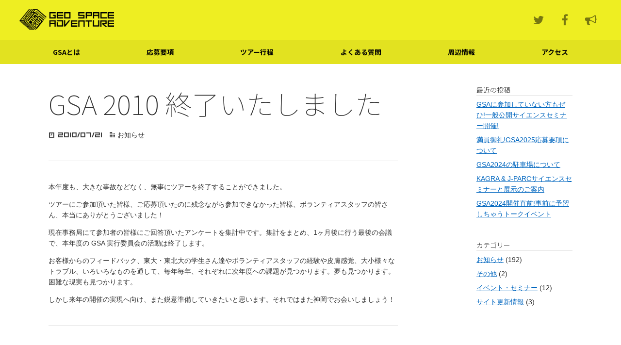

--- FILE ---
content_type: text/html; charset=UTF-8
request_url: https://gsa-hida.jp/archives/181/
body_size: 6743
content:
<!doctype html>
<html lang="ja" class="nojs">
<head>
<title>GSA 2010 終了いたしました | GEO SPACE ADVENTURE 2025 | GSA-HIDA.jp</title>
<!-- Jetpack Site Verification Tags -->
<meta name="msvalidate.01" content="EFCAB5A0B628E654C8E790F0F5E2E721" />
<meta charset="UTF-8" />
<meta name="viewport" content="width=device-width,initial-scale=1.0" />
<meta name="x-ua-compatible" content="ie=edge" />
<meta name="description" content="本年度も、大きな事故などなく、無事にツアーを終了することができました。 ツアーにご参加頂いた皆様、ご応募頂いたのに残念ながら参加できなかった皆様、ボランティアスタッフの皆さん、本当にありがとうございました！ 現在事務局に &hellip;" />
<script>((d)=>{d.className='js';})(document.documentElement);</script>
<style id="loader-style" type="text/css">@keyframes loading{0%{opacity:.2}100%{opacity:.4}}@media screen{.js body:before,.js body:after{display:flex;align-items:center;justify-content:center;position:fixed;top:0;right:0;bottom:0;left:0;opacity:0;visibility:hidden;z-index:-1;transition:opacity .4s ease-out .6s, z-index 0s 1s, visibility 0s 1s}.js body.loading:before,.js body.loading:after{opacity:1;visibility:visible}.js body:before{content:"";background-color:#000;background-image:linear-gradient(to bottom,#111,#444);color:#fff;}.js body.loading:before{z-index:111110}.js body:after{content:attr(data-standby);font:20px/1 monospace;letter-spacing:.2ex;text-transform:uppercase}.js body.loading:after{opacity:.2;z-index:111111;animation:loading .4s linear infinite alternate}.js body.loaded:before,.js body.loaded:after{display:none;content:none;}.js .universal{opacity:1;transition:opacity .5s ease .5s}.js .loading .universal{opacity:0}}</style>
<link rel="alternate" type="application/rss+xml" title="GSA-HIDA.jp &raquo; GSA 2010 終了いたしました のコメントのフィード" href="https://gsa-hida.jp/archives/181/feed/" />
<link rel='stylesheet' id='wp-block-library-css'  href='https://c0.wp.com/c/5.3.20/wp-includes/css/dist/block-library/style.min.css' type='text/css' media='all' />
<style id='wp-block-library-inline-css' type='text/css'>
.has-text-align-justify{text-align:justify;}
@media screen{:root{--white-color:#ffffff;--palegray-color:#dddddd;--lightgray-color:#aaaaaa;--gray-color:#777777;--darkgray-color:#444444;--black-color:#000000;--primary-color:#1e0060;--primary-darker-color:#190051;--secondary-color:#1e0060;--secondary-darker-color:#190051;}}
</style>
<link rel='stylesheet' id='wp-block-library-theme-css'  href='https://c0.wp.com/c/5.3.20/wp-includes/css/dist/block-library/theme.min.css' type='text/css' media='all' />
<link rel='stylesheet' id='noto-sans-jp-css'  href='https://fonts.googleapis.com/css?family=Noto+Sans+JP%3A100%2C300%2C700&#038;display=swap&#038;subset=japanese&#038;ver=v24' type='text/css' media='all' />
<link rel='stylesheet' id='gsa-css'  href='https://gsa-hida.jp/src/themes/gsa2019/assets/css/screen.css?ver=1.1.1.20230605' type='text/css' media='screen' />
<style id='gsa-inline-css' type='text/css'>
@media screen{.has-white-background-color,.custom-header,.custom-content{background-color:#ffffff}.has-palegray-background-color{background-color:#dddddd}.has-lightgray-background-color{background-color:#aaaaaa}.has-gray-background-color{background-color:#777777}.has-darkgray-background-color{background-color:#444444}.has-black-background-color{background-color:#000000}.has-primary-background-color,.has-secondary-background-color,a.has-primary-bg,.btn-primary,.nav>.current-menu-item>a,.has-secondary-bg,.btn-secondary{background-color:#1e0060}.has-primary-darker-background-color,.has-secondary-darker-background-color,.has-secondary-bg:hover,.has-secondary-bg:focus,.has-secondary-bg:active,.btn-secondary:hover,.btn-secondary:focus,.btn-secondary:active{background-color:#190051}.custom-header-overlay:before{background-color:0}.custom-background,.has-custom-background-color{background-color:#eeee22}a.has-primary-bg:hover,a.has-primary-bg:focus,a.has-primary-bg:active,.btn-primary:hover,.btn-primary:focus,.btn-primary:active,.nav>.current-menu-item>a:hover,.nav>.current-menu-item>a:focus,.nav>.current-menu-item>a:active{background-color:#1a0056}.has-white-text-color,.has-primary-background-color,a.has-primary-bg,.btn-primary,a.has-primary-bg:hover,a.has-primary-bg:focus,a.has-primary-bg:active,.btn-primary:hover,.btn-primary:focus,.btn-primary:active,.nav>.current-menu-item>a,.nav>.current-menu-item>a:hover,.nav>.current-menu-item>a:focus,.nav>.current-menu-item>a:active,.has-secondary-background-color,.has-secondary-bg,.btn-secondary,.has-secondary-bg:hover,.has-secondary-bg:focus,.has-secondary-bg:active,.btn-secondary:hover,.btn-secondary:focus,.btn-secondary:active{color:#ffffff}.has-palegray-text-color{color:#dddddd}.has-lightgray-text-color{color:#aaaaaa}.has-gray-text-color{color:#777777}.has-darkgray-text-color{color:#444444}.has-black-text-color{color:#000000}.has-primary-text-color,.has-secondary-text-color,.content h4:before{color:#1e0060}.has-primary-darker-text-color,.has-secondary-darker-text-color{color:#190051}.custom-background,.has-custom-background-color{color:#242406}.custom-background,.has-custom-background-color,a{color:#0a0a0a}a:hover,a:focus,a:active{color:#070707}.custom-content{color:#333333}.custom-content a{color:#0066bf}.custom-content a:hover,.custom-content a:focus,.custom-content a:active{color:#00569e}.custom-header{background-image:url("https://i0.wp.com/gsa-hida.jp/src/uploads/2019/08/background.png?resize=1920%2C1080&ssl=1")}.custom-background{background-image:url(https://gsa-hida.jp/src/uploads/2019/08/background.png)}.custom-header{background-position-x:center}.custom-header{background-position-y:100%}.custom-header,.custom-background{background-repeat:no-repeat}.custom-header,.custom-background{background-attachment:fixed}.custom-header,.custom-background{background-size:cover}.custom-header-overlay:before{opacity:0.1}.custom-background{background-position:center center}.content h2:before,.has-primary-background-color h2:before{border-color:#1e0060}.has-secondary-background-color h2:before{border-color:#5f1dffffffffffffffff}:root{--secondary-color:#1e0060}}@media screen and (min-width:768px){.custom-header{background-image:url("https://i0.wp.com/gsa-hida.jp/src/uploads/2019/08/background.png?fit=1024%2C935&ssl=1")}.custom-background{background-image:url(https://i0.wp.com/gsa-hida.jp/src/uploads/2019/08/background.png?fit=1024%2C935&ssl=1)}}
</style>
<link rel='stylesheet' id='jetpack_css-css'  href='https://c0.wp.com/p/jetpack/8.3.3/css/jetpack.css' type='text/css' media='all' />
<script type='text/javascript' src='https://c0.wp.com/c/5.3.20/wp-includes/js/jquery/jquery.js'></script>
<script type='text/javascript' src='https://c0.wp.com/c/5.3.20/wp-includes/js/jquery/jquery-migrate.min.js'></script>
<link rel='https://api.w.org/' href='https://gsa-hida.jp/wp-json/' />
<link rel='prev' title='GSA2010 の抽選と当落通知が完了しました' href='https://gsa-hida.jp/archives/177/' />
<link rel='next' title='サイエンスカフェ&amp;科学少年団 開催!!' href='https://gsa-hida.jp/archives/183/' />
<link rel="canonical" href="https://gsa-hida.jp/archives/181/" />
<link rel='shortlink' href='https://gsa-hida.jp/?p=181' />
<link rel="alternate" type="application/json+oembed" href="https://gsa-hida.jp/wp-json/oembed/1.0/embed?url=https%3A%2F%2Fgsa-hida.jp%2Farchives%2F181%2F" />
<link rel="alternate" type="text/xml+oembed" href="https://gsa-hida.jp/wp-json/oembed/1.0/embed?url=https%3A%2F%2Fgsa-hida.jp%2Farchives%2F181%2F&#038;format=xml" />

<link rel='dns-prefetch' href='//v0.wordpress.com'/>
<link rel='dns-prefetch' href='//i0.wp.com'/>
<link rel='dns-prefetch' href='//i1.wp.com'/>
<link rel='dns-prefetch' href='//i2.wp.com'/>
<link rel='dns-prefetch' href='//c0.wp.com'/>
<style type='text/css'>img#wpstats{display:none}</style><meta property="fb:app_id" content="226376317383344" />
<meta property="og:type" content="article" />
<meta property="og:title" content="GSA 2010 終了いたしました" />
<meta property="og:url" content="https://gsa-hida.jp/archives/181/" />
<meta property="og:description" content="本年度も、大きな事故などなく、無事にツアーを終了することができました。 ツアーにご参加頂いた皆様、ご応募頂いたのに残念ながら参加できなかった皆様、ボランティアスタッフの皆さん、本当にありがとうございました！ 現在事務局に &hellip;" />
<meta property="og:site_name" content="GEO SPACE ADVENTURE 2025" />
<meta property="og:image" content="https://gsa-hida.jp/src/uploads/2023/06/BSW_1833-scaled-e1685654486185.jpg" />
<meta name="twitter:site" content="@gsahida" />
<meta name="twitter:card" content="summary" />
<meta name="twitter:title" content="GSA 2010 終了いたしました" />
<meta name="twitter:description" content="本年度も、大きな事故などなく、無事にツアーを終了することができました。 ツアーにご参加頂いた皆様、ご応募頂いたのに残念ながら参加できなかった皆様、ボランティアスタッフの皆さん、本当にありがとうございました！ 現在事務局に &hellip;" />

<!-- Jetpack Open Graph Tags -->
<meta property="og:type" content="article" />
<meta property="og:title" content="GSA 2010 終了いたしました" />
<meta property="og:url" content="https://gsa-hida.jp/archives/181/" />
<meta property="og:description" content="本年度も、大きな事故などなく、無事にツアーを終了することができました。 ツアーにご参加頂いた皆様、ご応募頂いた&hellip;" />
<meta property="article:published_time" content="2010-07-21T07:09:25+00:00" />
<meta property="article:modified_time" content="2010-07-21T07:09:25+00:00" />
<meta property="og:site_name" content="GSA-HIDA.jp" />
<meta property="og:image" content="https://i0.wp.com/gsa-hida.jp/src/uploads/2019/08/cropped-gsa-logo-2.png?fit=512%2C512&amp;ssl=1" />
<meta property="og:image:width" content="512" />
<meta property="og:image:height" content="512" />
<meta property="og:locale" content="ja_JP" />
<meta name="twitter:text:title" content="GSA 2010 終了いたしました" />
<meta name="twitter:image" content="https://i0.wp.com/gsa-hida.jp/src/uploads/2019/08/cropped-gsa-logo-2.png?fit=240%2C240&amp;ssl=1" />
<meta name="twitter:card" content="summary" />

<!-- End Jetpack Open Graph Tags -->
<link rel="icon" href="https://i0.wp.com/gsa-hida.jp/src/uploads/2019/08/cropped-gsa-logo-2.png?fit=32%2C32&#038;ssl=1" sizes="32x32" />
<link rel="icon" href="https://i0.wp.com/gsa-hida.jp/src/uploads/2019/08/cropped-gsa-logo-2.png?fit=192%2C192&#038;ssl=1" sizes="192x192" />
<link rel="apple-touch-icon-precomposed" href="https://i0.wp.com/gsa-hida.jp/src/uploads/2019/08/cropped-gsa-logo-2.png?fit=180%2C180&#038;ssl=1" />
<meta name="msapplication-TileImage" content="https://i0.wp.com/gsa-hida.jp/src/uploads/2019/08/cropped-gsa-logo-2.png?fit=270%2C270&#038;ssl=1" />
		<style type="text/css" id="wp-custom-css">
			@media screen and (max-width: 767px) {	
	.page-body {
		padding-bottom: 1rem;
	}
	
	.custom-header {
		background-attachment: scroll;
	}

	iframe.twitter-timeline {
		width: 740px !important;
		max-width: 100% !important;
	}
}		</style>
		</head>
<body class="post-template-default single single-post postid-181 single-format-standard custom-background wp-custom-logo wp-embed-responsive loading is-light-theme" data-standby="Loading...">
<div id="top"></div>
<div class="universal slide-left">
<header class="global-header has-custom-background-color" id="global-header">
	<div class="navbar-header">
		<div class="container">
			<button type="button" class="navbar-toggle" data-target=".navbar-collapse" data-toggle="collapsed"><span class="sr-only">メニュー</span></button>
			<div class="flex-row is-centered is-space-between">
				<a href="https://gsa-hida.jp/" class="custom-logo-link" rel="home"><img width="492" height="120" src="https://i2.wp.com/gsa-hida.jp/src/uploads/2019/08/gsa-hida-siteid.png?fit=492%2C120&amp;ssl=1" class="custom-logo" alt="GEO SPACE ADVENTURE 2025" srcset="https://i2.wp.com/gsa-hida.jp/src/uploads/2019/08/gsa-hida-siteid.png?w=492&amp;ssl=1 492w, https://i2.wp.com/gsa-hida.jp/src/uploads/2019/08/gsa-hida-siteid.png?resize=300%2C73&amp;ssl=1 300w" sizes="(max-width: 492px) 100vw, 492px" data-attachment-id="790" data-permalink="https://gsa-hida.jp/gsa-hida-siteid/" data-orig-file="https://i2.wp.com/gsa-hida.jp/src/uploads/2019/08/gsa-hida-siteid.png?fit=492%2C120&amp;ssl=1" data-orig-size="492,120" data-comments-opened="0" data-image-meta="{&quot;aperture&quot;:&quot;0&quot;,&quot;credit&quot;:&quot;&quot;,&quot;camera&quot;:&quot;&quot;,&quot;caption&quot;:&quot;&quot;,&quot;created_timestamp&quot;:&quot;0&quot;,&quot;copyright&quot;:&quot;&quot;,&quot;focal_length&quot;:&quot;0&quot;,&quot;iso&quot;:&quot;0&quot;,&quot;shutter_speed&quot;:&quot;0&quot;,&quot;title&quot;:&quot;&quot;,&quot;orientation&quot;:&quot;0&quot;}" data-image-title="gsa-hida-siteid" data-image-description="" data-medium-file="https://i2.wp.com/gsa-hida.jp/src/uploads/2019/08/gsa-hida-siteid.png?fit=300%2C73&amp;ssl=1" data-large-file="https://i2.wp.com/gsa-hida.jp/src/uploads/2019/08/gsa-hida-siteid.png?fit=492%2C120&amp;ssl=1" /></a>	
				<nav id="headnav" class="headnav"><ul id="headnav-menu" class="nav-inline hidden-xs-max"><li id="menu-item-797" class="twitter menu-item menu-item-type-custom menu-item-object-custom menu-item-797"><a title="Twitter &#8211; @gsahida" href="https://www.twitter.com/gsahida"><i class="fa fa-twitter" aria-hidden="true"></i><span class="sr-only">Twitter</span></a></li><li id="menu-item-798" class="facebook menu-item menu-item-type-custom menu-item-object-custom menu-item-798"><a title="GSAのFacebookページ" href="https://www.facebook.com/gsahida"><i class="fa fa-facebook" aria-hidden="true"></i><span class="sr-only">Facebook</span></a></li><li id="menu-item-811" class="bullhorn menu-item menu-item-type-taxonomy menu-item-object-category current-post-ancestor current-menu-parent current-post-parent menu-item-811"><a title="お知らせ" href="https://gsa-hida.jp/archives/category/news/"><i class="fa fa-bullhorn" aria-hidden="true"></i><span class="sr-only">お知らせ</span></a></li></ul></nav>
			</div>
		</div>
	</div>
	<div class="navbar-collapse collapsed waypoint">
		<nav class="navbar globalnav" id="globalnav">
				<div class="container"><ul id="globalnav-menu" class="nav nav-flex navbar-nav"><li id="menu-item-278" class="menu-item menu-item-type-post_type menu-item-object-page menu-item-278"><a title="GSA (ジオスペースアドベンチャー) とは?" href="https://gsa-hida.jp/about/">GSAとは</a></li><li id="menu-item-961" class="menu-item menu-item-type-post_type menu-item-object-page menu-item-961"><a href="https://gsa-hida.jp/signup-2025/">応募要項</a></li><li id="menu-item-272" class="menu-item menu-item-type-post_type menu-item-object-page menu-item-272"><a title="ツアーの流れ・スケジュール" href="https://gsa-hida.jp/itinerary/">ツアー行程</a></li><li id="menu-item-274" class="menu-item menu-item-type-post_type menu-item-object-page menu-item-274"><a title="よくある誤解と質問" href="https://gsa-hida.jp/faq/">よくある質問</a></li><li id="menu-item-509" class="menu-item menu-item-type-post_type menu-item-object-page menu-item-509"><a href="https://gsa-hida.jp/areainfo/">周辺情報</a></li><li id="menu-item-277" class="last menu-item menu-item-type-post_type menu-item-object-page menu-item-277"><a title="アクセス" href="https://gsa-hida.jp/access/">アクセス</a></li></ul></div>
		</nav>
	</div>
</header>


<div class="custom-content global-content is-light-content" id="content">
	<div class="container">

<div class="flex-row">
<div class="flex-col__main">

<main>

<article class="post category-news">
<header class="post-header">
<h1 class="post-title">GSA 2010 終了いたしました</h1>
<ul class="post-data list-inline">
	<li class="text-gsa"><i class="gsa gsa-clock" aria-hidden="true"></i> 2010/07/21</li>
	<li><i class="gsa gsa-folder" aria-hidden="true"></i> <a href="https://gsa-hida.jp/archives/category/news/" rel="category tag">お知らせ</a></li>
</ul>
</header>

<div class="post-content content post-type-post">
<p>本年度も、大きな事故などなく、無事にツアーを終了することができました。</p>
<p>ツアーにご参加頂いた皆様、ご応募頂いたのに残念ながら参加できなかった皆様、ボランティアスタッフの皆さん、本当にありがとうございました！</p>
<p>現在事務局にて参加者の皆様にご回答頂いたアンケートを集計中です。集計をまとめ、1ヶ月後に行う最後の会議で、本年度の GSA 実行委員会の活動は終了します。</p>
<p>お客様からのフィードバック、東大・東北大の学生さん達やボランティアスタッフの経験や皮膚感覚、大小様々なトラブル、いろいろなものを通して、毎年毎年、それぞれに次年度への課題が見つかります。夢も見つかります。困難な現実も見つかります。</p>
<p>しかし来年の開催の実現へ向け、また鋭意準備していきたいと思います。それではまた神岡でお会いしましょう！</p>
</div>

<footer class="post-footer">
<ul class="post-data list-inline">
</footer>
</article>

</main>

<nav class="pager">
	<ul class="list-inline text-center text-gsa">

<li class="pager-prev"><a href="https://gsa-hida.jp/archives/183/" rel="next"><i class="fa fa-angle-left" aria-hidden="true"></i> Prev</a></li><li class="pager-next"><a href="https://gsa-hida.jp/archives/177/" rel="prev">Next <i class="fa fa-angle-right" aria-hidden="true"></i></a></li>
	</ul>
</nav>

</div>

<div class="flex-col__sub">
<aside class="widgets">
		<div class="widget widget_recent_entries" id="recent-posts-3">		<h2 class="widget-title">最近の投稿</h2>
		<ul>
											<li>
					<a href="https://gsa-hida.jp/archives/970/">GSAに参加していない方もぜひ!一般公開サイエンスセミナー開催!</a>
									</li>
											<li>
					<a href="https://gsa-hida.jp/archives/962/">満員御礼!GSA2025応募要項について</a>
									</li>
											<li>
					<a href="https://gsa-hida.jp/archives/951/">GSA2024の駐車場について</a>
									</li>
											<li>
					<a href="https://gsa-hida.jp/archives/948/">KAGRA &#038; J-PARCサイエンスセミナーと展示のご案内</a>
									</li>
											<li>
					<a href="https://gsa-hida.jp/archives/946/">GSA2024開催直前!事前に予習しちゃうトークイベント</a>
									</li>
					</ul>
		</div>
<div class="widget widget_categories" id="categories-3"><h2 class="widget-title">カテゴリー</h2>
		<ul>
				<li class="cat-item cat-item-3"><a href="https://gsa-hida.jp/archives/category/news/">お知らせ</a> (192)
</li>
	<li class="cat-item cat-item-4"><a href="https://gsa-hida.jp/archives/category/other/">その他</a> (2)
</li>
	<li class="cat-item cat-item-14"><a href="https://gsa-hida.jp/archives/category/%e3%82%a4%e3%83%99%e3%83%b3%e3%83%88%e3%83%bb%e3%82%bb%e3%83%9f%e3%83%8a%e3%83%bc/">イベント・セミナー</a> (12)
</li>
	<li class="cat-item cat-item-5"><a href="https://gsa-hida.jp/archives/category/updateinfo/">サイト更新情報</a> (3)
</li>
		</ul>
			</div>
</aside>
</div>

</div><!-- /.flex-row -->




	</div><!-- /.container -->
</div><!-- /.global-content -->


<footer class="global-footer has-custom-background-color" id="footer">

<div class="footer-credits">
	<div class="container">
<div class="flex-row is-glowable">
<div class="flex-item">
<dl class="credit"><dt>主催</dt><dd>
	<ul class='xoxo blogroll'>
<li><a href="http://hida.academy/" target="_blank">宇宙まるごと創生塾 飛騨アカデミー</a></li>
<li><a href="https://gsa-hida.jp/">GSA実行委員会</a></li>

	</ul>
</dd></dl>
<dl class="credit"><dt>共催</dt><dd>
	<ul class='xoxo blogroll'>
<li><a href="https://www.mitsui-kinzoku.co.jp/group/kms/">神岡鉱業（株）</a></li>

	</ul>
</dd></dl>
<dl class="credit"><dt>後援</dt><dd>
	<ul class='xoxo blogroll'>
<li><a href="http://www.city.hida.gifu.jp/" target="_blank">飛騨市</a></li>

	</ul>
</dd></dl>
</div>
<div class="flex-item">
<dl class="credit"><dt>協力</dt><dd>
	<ul class='xoxo blogroll'>
<li><a href="http://www.icrr.u-tokyo.ac.jp/" target="_blank">東京大学宇宙線研究所</a></li>
<li><a href="http://www.awa.tohoku.ac.jp/rcns/" target="_blank">東北大学ニュートリノ科学研究センター</a></li>
<li><a href="https://j-parc.jp/c/" target="_blank">J-PARCセンター</a></li>
<li><a href="http://www.kamiokacci.or.jp/">神岡商工会議所</a></li>
<li><a href="http://www.hida-tourism.com/" target="_blank">（一社）飛騨市観光協会</a></li>

	</ul>
</dd></dl>
</div>
<div class="flex-item">
<dl class="contactinfo">
<dt>お問い合わせ</dt>
<dd>
<address>

<div class="contactinfo-name"><strong><a href="https://hida.academy/" target="_blank">NPO法人 宇宙まるごと創生塾 飛騨アカデミー</a></strong></div>

<div class="contactinfo-address">〒506-1124<br />
岐阜県飛騨市神岡町夕陽ヶ丘6番地<br />
ひだ宇宙科学館カミオカラボ</div>

<div class="contactinfo-tel">Tel: 0578-82-4020 (平日8:30〜12:30)</div>

<div class="contactinfo-email">Mail: <a href="&#109;&#97;&#105;l&#116;&#111;:&#105;n&#102;&#111;&#64;&#104;ida.&#97;c&#97;&#100;e&#109;&#121;">i&#110;&#102;&#111;&#64;&#104;&#105;&#100;a&#46;&#97;&#99;ad&#101;&#109;y</a></div>

</address>
</dd>
</dl>
</div>
</div><!-- /.row -->
	</div><!-- /.container -->
</div><!-- /.credit -->

<div class="footer-copyright">
<div class="container">
	<div class="flex-row">

<nav id="footnav" class="footnav"><ul id="footnav-menu" class="list-inline"><li id="menu-item-817" class="menu-item menu-item-type-custom menu-item-object-custom menu-item-home menu-item-817"><a href="https://gsa-hida.jp/">ホーム</a></li>
<li id="menu-item-270" class="menu-item menu-item-type-post_type menu-item-object-page menu-item-270"><a title="このサイトについて" href="https://gsa-hida.jp/siteinfo/">このサイトについて</a></li>
<li id="menu-item-271" class="menu-item menu-item-type-post_type menu-item-object-page menu-item-271"><a title="プライバシーポリシー" href="https://gsa-hida.jp/siteinfo/privacypolicy/">プライバシー</a></li>
<li id="menu-item-268" class="menu-item menu-item-type-post_type menu-item-object-page menu-item-268"><a title="よくある誤解と質問" href="https://gsa-hida.jp/faq/">FAQ</a></li>
</ul></nav>
<p class="copyright text-center-xs-max text-gsa" id="copyright">&copy; <span class="holder">GEO SPACE ADVENTURE</span></p>

	</div><!-- /.flex-row -->
</div><!-- /.container -->
</div>

</footer><!-- /.global-footer -->

<div class="jumper"><a href="#" class="has-primary-bg"><i class="fa fa-angle-up" aria-hidden="true"></i><span class="sr-only">Jump to top</span></a></div>

</div><!-- /.universal -->

<script type='text/javascript' src='https://c0.wp.com/p/jetpack/8.3.3/_inc/build/photon/photon.min.js'></script>
<script type='text/javascript' src='https://gsa-hida.jp/src/themes/gsa2019/assets/js/particles.min.js?ver=2.0.0'></script>
<script type='text/javascript'>
var theme_url= function(f){return "https://gsa-hida.jp/src/themes/gsa2019"+f;};
</script>
<script type='text/javascript' src='https://gsa-hida.jp/src/themes/gsa2019/assets/js/script.min.js?ver=1.1.1.20230605'></script>
<script type='text/javascript' src='https://c0.wp.com/c/5.3.20/wp-includes/js/wp-embed.min.js'></script>
<script type='text/javascript' src='https://stats.wp.com/e-202605.js' async='async' defer='defer'></script>
<script type='text/javascript'>
	_stq = window._stq || [];
	_stq.push([ 'view', {v:'ext',j:'1:8.3.3',blog:'3320236',post:'181',tz:'9',srv:'gsa-hida.jp'} ]);
	_stq.push([ 'clickTrackerInit', '3320236', '181' ]);
</script>
</body>
</html>

--- FILE ---
content_type: text/css
request_url: https://gsa-hida.jp/src/themes/gsa2019/assets/css/screen.css?ver=1.1.1.20230605
body_size: 15148
content:
/*! normalize.css v7.0.0 | MIT License | github.com/necolas/normalize.css */html{line-height:1.15;-ms-text-size-adjust:100%;-webkit-text-size-adjust:100%}body{margin:0}article,aside,footer,header,nav,section{display:block}h1{font-size:2em;margin:0.67em 0}figcaption,figure,main{display:block}figure{margin:1em 40px}hr{box-sizing:content-box;height:0;overflow:visible}pre{font-family:monospace, monospace;font-size:1em}a{background-color:transparent;-webkit-text-decoration-skip:objects}abbr[title]{border-bottom:none;text-decoration:underline;text-decoration:underline dotted}b,strong{font-weight:inherit}b,strong{font-weight:bolder}code,kbd,samp{font-family:monospace, monospace;font-size:1em}dfn{font-style:italic}mark{background-color:#ff0;color:#000}small{font-size:80%}sub,sup{font-size:75%;line-height:0;position:relative;vertical-align:baseline}sub{bottom:-0.25em}sup{top:-0.5em}audio,video{display:inline-block}audio:not([controls]){display:none;height:0}img{border-style:none}svg:not(:root){overflow:hidden}button,input,optgroup,select,textarea{font-family:sans-serif;font-size:100%;line-height:1.15;margin:0}button,input{overflow:visible}button,select{text-transform:none}button,html [type="button"],[type="reset"],[type="submit"]{-webkit-appearance:button}button::-moz-focus-inner,[type="button"]::-moz-focus-inner,[type="reset"]::-moz-focus-inner,[type="submit"]::-moz-focus-inner{border-style:none;padding:0}button:-moz-focusring,[type="button"]:-moz-focusring,[type="reset"]:-moz-focusring,[type="submit"]:-moz-focusring{outline:1px dotted ButtonText}fieldset{padding:0.35em 0.75em 0.625em}legend{box-sizing:border-box;color:inherit;display:table;max-width:100%;padding:0;white-space:normal}progress{display:inline-block;vertical-align:baseline}textarea{overflow:auto}[type="checkbox"],[type="radio"]{box-sizing:border-box;padding:0}[type="number"]::-webkit-inner-spin-button,[type="number"]::-webkit-outer-spin-button{height:auto}[type="search"]{-webkit-appearance:textfield;outline-offset:-2px}[type="search"]::-webkit-search-cancel-button,[type="search"]::-webkit-search-decoration{-webkit-appearance:none}::-webkit-file-upload-button{-webkit-appearance:button;font:inherit}details,menu{display:block}summary{display:list-item}canvas{display:inline-block}template{display:none}[hidden]{display:none}/*!
 *  Font Awesome 4.7.0 by @davegandy - http://fontawesome.io - @fontawesome
 *  License - http://fontawesome.io/license (Font: SIL OFL 1.1, CSS: MIT License)
 */@font-face{font-family:'FontAwesome';src:url("../fonts/fontawesome-webfont.eot?v=4.7.0");src:url("../fonts/fontawesome-webfont.eot?#iefix&v=4.7.0") format("embedded-opentype"),url("../fonts/fontawesome-webfont.woff2?v=4.7.0") format("woff2"),url("../fonts/fontawesome-webfont.woff?v=4.7.0") format("woff"),url("../fonts/fontawesome-webfont.ttf?v=4.7.0") format("truetype"),url("../fonts/fontawesome-webfont.svg?v=4.7.0#fontawesomeregular") format("svg");font-weight:normal;font-style:normal}.fa{display:inline-block;font:normal normal normal 14px/1 FontAwesome;font-size:inherit;text-rendering:auto;-webkit-font-smoothing:antialiased;-moz-osx-font-smoothing:grayscale}.fa-lg{font-size:1.3333333333em;line-height:.75em;vertical-align:-15%}.fa-2x{font-size:2em}.fa-3x{font-size:3em}.fa-4x{font-size:4em}.fa-5x{font-size:5em}.fa-fw{width:1.2857142857em;text-align:center}.fa-ul{padding-left:0;margin-left:2.1428571429em;list-style-type:none}.fa-ul>li{position:relative}.fa-li{position:absolute;left:-2.1428571429em;width:2.1428571429em;top:.1428571429em;text-align:center}.fa-li.fa-lg{left:-1.8571428571em}.fa-border{padding:.2em .25em .15em;border:solid 0.08em #eee;border-radius:.1em}.fa-pull-left{float:left}.fa-pull-right{float:right}.fa.fa-pull-left{margin-right:.3em}.fa.fa-pull-right{margin-left:.3em}.pull-right{float:right}.pull-left{float:left}.fa.pull-left{margin-right:.3em}.fa.pull-right{margin-left:.3em}.fa-spin{-webkit-animation:fa-spin 2s infinite linear;animation:fa-spin 2s infinite linear}.fa-pulse{-webkit-animation:fa-spin 1s infinite steps(8);animation:fa-spin 1s infinite steps(8)}@-webkit-keyframes fa-spin{0%{-webkit-transform:rotate(0deg);transform:rotate(0deg)}100%{-webkit-transform:rotate(359deg);transform:rotate(359deg)}}@keyframes fa-spin{0%{-webkit-transform:rotate(0deg);transform:rotate(0deg)}100%{-webkit-transform:rotate(359deg);transform:rotate(359deg)}}.fa-rotate-90{-ms-filter:"progid:DXImageTransform.Microsoft.BasicImage(rotation=1)";-webkit-transform:rotate(90deg);-ms-transform:rotate(90deg);transform:rotate(90deg)}.fa-rotate-180{-ms-filter:"progid:DXImageTransform.Microsoft.BasicImage(rotation=2)";-webkit-transform:rotate(180deg);-ms-transform:rotate(180deg);transform:rotate(180deg)}.fa-rotate-270{-ms-filter:"progid:DXImageTransform.Microsoft.BasicImage(rotation=3)";-webkit-transform:rotate(270deg);-ms-transform:rotate(270deg);transform:rotate(270deg)}.fa-flip-horizontal{-ms-filter:"progid:DXImageTransform.Microsoft.BasicImage(rotation=0, mirror=1)";-webkit-transform:scale(-1, 1);-ms-transform:scale(-1, 1);transform:scale(-1, 1)}.fa-flip-vertical{-ms-filter:"progid:DXImageTransform.Microsoft.BasicImage(rotation=2, mirror=1)";-webkit-transform:scale(1, -1);-ms-transform:scale(1, -1);transform:scale(1, -1)}:root .fa-rotate-90,:root .fa-rotate-180,:root .fa-rotate-270,:root .fa-flip-horizontal,:root .fa-flip-vertical{filter:none}.fa-stack{position:relative;display:inline-block;width:2em;height:2em;line-height:2em;vertical-align:middle}.fa-stack-1x,.fa-stack-2x{position:absolute;left:0;width:100%;text-align:center}.fa-stack-1x{line-height:inherit}.fa-stack-2x{font-size:2em}.fa-inverse{color:#fff}.fa-glass:before{content:""}.fa-music:before{content:""}.fa-search:before{content:""}.fa-envelope-o:before{content:""}.fa-heart:before{content:""}.fa-star:before{content:""}.fa-star-o:before{content:""}.fa-user:before{content:""}.fa-film:before{content:""}.fa-th-large:before{content:""}.fa-th:before{content:""}.fa-th-list:before{content:""}.fa-check:before{content:""}.fa-remove:before,.fa-close:before,.fa-times:before{content:""}.fa-search-plus:before{content:""}.fa-search-minus:before{content:""}.fa-power-off:before{content:""}.fa-signal:before{content:""}.fa-gear:before,.fa-cog:before{content:""}.fa-trash-o:before{content:""}.fa-home:before{content:""}.fa-file-o:before{content:""}.fa-clock-o:before{content:""}.fa-road:before{content:""}.fa-download:before{content:""}.fa-arrow-circle-o-down:before{content:""}.fa-arrow-circle-o-up:before{content:""}.fa-inbox:before{content:""}.fa-play-circle-o:before{content:""}.fa-rotate-right:before,.fa-repeat:before{content:""}.fa-refresh:before{content:""}.fa-list-alt:before{content:""}.fa-lock:before{content:""}.fa-flag:before{content:""}.fa-headphones:before{content:""}.fa-volume-off:before{content:""}.fa-volume-down:before{content:""}.fa-volume-up:before{content:""}.fa-qrcode:before{content:""}.fa-barcode:before{content:""}.fa-tag:before{content:""}.fa-tags:before{content:""}.fa-book:before{content:""}.fa-bookmark:before{content:""}.fa-print:before{content:""}.fa-camera:before{content:""}.fa-font:before{content:""}.fa-bold:before{content:""}.fa-italic:before{content:""}.fa-text-height:before{content:""}.fa-text-width:before{content:""}.fa-align-left:before{content:""}.fa-align-center:before{content:""}.fa-align-right:before{content:""}.fa-align-justify:before{content:""}.fa-list:before{content:""}.fa-dedent:before,.fa-outdent:before{content:""}.fa-indent:before{content:""}.fa-video-camera:before{content:""}.fa-photo:before,.fa-image:before,.fa-picture-o:before{content:""}.fa-pencil:before{content:""}.fa-map-marker:before{content:""}.fa-adjust:before{content:""}.fa-tint:before{content:""}.fa-edit:before,.fa-pencil-square-o:before{content:""}.fa-share-square-o:before{content:""}.fa-check-square-o:before{content:""}.fa-arrows:before{content:""}.fa-step-backward:before{content:""}.fa-fast-backward:before{content:""}.fa-backward:before{content:""}.fa-play:before{content:""}.fa-pause:before{content:""}.fa-stop:before{content:""}.fa-forward:before{content:""}.fa-fast-forward:before{content:""}.fa-step-forward:before{content:""}.fa-eject:before{content:""}.fa-chevron-left:before{content:""}.fa-chevron-right:before{content:""}.fa-plus-circle:before{content:""}.fa-minus-circle:before{content:""}.fa-times-circle:before{content:""}.fa-check-circle:before{content:""}.fa-question-circle:before{content:""}.fa-info-circle:before{content:""}.fa-crosshairs:before{content:""}.fa-times-circle-o:before{content:""}.fa-check-circle-o:before{content:""}.fa-ban:before{content:""}.fa-arrow-left:before{content:""}.fa-arrow-right:before{content:""}.fa-arrow-up:before{content:""}.fa-arrow-down:before{content:""}.fa-mail-forward:before,.fa-share:before{content:""}.fa-expand:before{content:""}.fa-compress:before{content:""}.fa-plus:before{content:""}.fa-minus:before{content:""}.fa-asterisk:before{content:""}.fa-exclamation-circle:before{content:""}.fa-gift:before{content:""}.fa-leaf:before{content:""}.fa-fire:before{content:""}.fa-eye:before{content:""}.fa-eye-slash:before{content:""}.fa-warning:before,.fa-exclamation-triangle:before{content:""}.fa-plane:before{content:""}.fa-calendar:before{content:""}.fa-random:before{content:""}.fa-comment:before{content:""}.fa-magnet:before{content:""}.fa-chevron-up:before{content:""}.fa-chevron-down:before{content:""}.fa-retweet:before{content:""}.fa-shopping-cart:before{content:""}.fa-folder:before{content:""}.fa-folder-open:before{content:""}.fa-arrows-v:before{content:""}.fa-arrows-h:before{content:""}.fa-bar-chart-o:before,.fa-bar-chart:before{content:""}.fa-twitter-square:before{content:""}.fa-facebook-square:before{content:""}.fa-camera-retro:before{content:""}.fa-key:before{content:""}.fa-gears:before,.fa-cogs:before{content:""}.fa-comments:before{content:""}.fa-thumbs-o-up:before{content:""}.fa-thumbs-o-down:before{content:""}.fa-star-half:before{content:""}.fa-heart-o:before{content:""}.fa-sign-out:before{content:""}.fa-linkedin-square:before{content:""}.fa-thumb-tack:before{content:""}.fa-external-link:before{content:""}.fa-sign-in:before{content:""}.fa-trophy:before{content:""}.fa-github-square:before{content:""}.fa-upload:before{content:""}.fa-lemon-o:before{content:""}.fa-phone:before{content:""}.fa-square-o:before{content:""}.fa-bookmark-o:before{content:""}.fa-phone-square:before{content:""}.fa-twitter:before{content:""}.fa-facebook-f:before,.fa-facebook:before{content:""}.fa-github:before{content:""}.fa-unlock:before{content:""}.fa-credit-card:before{content:""}.fa-feed:before,.fa-rss:before{content:""}.fa-hdd-o:before{content:""}.fa-bullhorn:before{content:""}.fa-bell:before{content:""}.fa-certificate:before{content:""}.fa-hand-o-right:before{content:""}.fa-hand-o-left:before{content:""}.fa-hand-o-up:before{content:""}.fa-hand-o-down:before{content:""}.fa-arrow-circle-left:before{content:""}.fa-arrow-circle-right:before{content:""}.fa-arrow-circle-up:before{content:""}.fa-arrow-circle-down:before{content:""}.fa-globe:before{content:""}.fa-wrench:before{content:""}.fa-tasks:before{content:""}.fa-filter:before{content:""}.fa-briefcase:before{content:""}.fa-arrows-alt:before{content:""}.fa-group:before,.fa-users:before{content:""}.fa-chain:before,.fa-link:before{content:""}.fa-cloud:before{content:""}.fa-flask:before{content:""}.fa-cut:before,.fa-scissors:before{content:""}.fa-copy:before,.fa-files-o:before{content:""}.fa-paperclip:before{content:""}.fa-save:before,.fa-floppy-o:before{content:""}.fa-square:before{content:""}.fa-navicon:before,.fa-reorder:before,.fa-bars:before{content:""}.fa-list-ul:before{content:""}.fa-list-ol:before{content:""}.fa-strikethrough:before{content:""}.fa-underline:before{content:""}.fa-table:before{content:""}.fa-magic:before{content:""}.fa-truck:before{content:""}.fa-pinterest:before{content:""}.fa-pinterest-square:before{content:""}.fa-google-plus-square:before{content:""}.fa-google-plus:before{content:""}.fa-money:before{content:""}.fa-caret-down:before{content:""}.fa-caret-up:before{content:""}.fa-caret-left:before{content:""}.fa-caret-right:before{content:""}.fa-columns:before{content:""}.fa-unsorted:before,.fa-sort:before{content:""}.fa-sort-down:before,.fa-sort-desc:before{content:""}.fa-sort-up:before,.fa-sort-asc:before{content:""}.fa-envelope:before{content:""}.fa-linkedin:before{content:""}.fa-rotate-left:before,.fa-undo:before{content:""}.fa-legal:before,.fa-gavel:before{content:""}.fa-dashboard:before,.fa-tachometer:before{content:""}.fa-comment-o:before{content:""}.fa-comments-o:before{content:""}.fa-flash:before,.fa-bolt:before{content:""}.fa-sitemap:before{content:""}.fa-umbrella:before{content:""}.fa-paste:before,.fa-clipboard:before{content:""}.fa-lightbulb-o:before{content:""}.fa-exchange:before{content:""}.fa-cloud-download:before{content:""}.fa-cloud-upload:before{content:""}.fa-user-md:before{content:""}.fa-stethoscope:before{content:""}.fa-suitcase:before{content:""}.fa-bell-o:before{content:""}.fa-coffee:before{content:""}.fa-cutlery:before{content:""}.fa-file-text-o:before{content:""}.fa-building-o:before{content:""}.fa-hospital-o:before{content:""}.fa-ambulance:before{content:""}.fa-medkit:before{content:""}.fa-fighter-jet:before{content:""}.fa-beer:before{content:""}.fa-h-square:before{content:""}.fa-plus-square:before{content:""}.fa-angle-double-left:before{content:""}.fa-angle-double-right:before{content:""}.fa-angle-double-up:before{content:""}.fa-angle-double-down:before{content:""}.fa-angle-left:before{content:""}.fa-angle-right:before{content:""}.fa-angle-up:before{content:""}.fa-angle-down:before{content:""}.fa-desktop:before{content:""}.fa-laptop:before{content:""}.fa-tablet:before{content:""}.fa-mobile-phone:before,.fa-mobile:before{content:""}.fa-circle-o:before{content:""}.fa-quote-left:before{content:""}.fa-quote-right:before{content:""}.fa-spinner:before{content:""}.fa-circle:before{content:""}.fa-mail-reply:before,.fa-reply:before{content:""}.fa-github-alt:before{content:""}.fa-folder-o:before{content:""}.fa-folder-open-o:before{content:""}.fa-smile-o:before{content:""}.fa-frown-o:before{content:""}.fa-meh-o:before{content:""}.fa-gamepad:before{content:""}.fa-keyboard-o:before{content:""}.fa-flag-o:before{content:""}.fa-flag-checkered:before{content:""}.fa-terminal:before{content:""}.fa-code:before{content:""}.fa-mail-reply-all:before,.fa-reply-all:before{content:""}.fa-star-half-empty:before,.fa-star-half-full:before,.fa-star-half-o:before{content:""}.fa-location-arrow:before{content:""}.fa-crop:before{content:""}.fa-code-fork:before{content:""}.fa-unlink:before,.fa-chain-broken:before{content:""}.fa-question:before{content:""}.fa-info:before{content:""}.fa-exclamation:before{content:""}.fa-superscript:before{content:""}.fa-subscript:before{content:""}.fa-eraser:before{content:""}.fa-puzzle-piece:before{content:""}.fa-microphone:before{content:""}.fa-microphone-slash:before{content:""}.fa-shield:before{content:""}.fa-calendar-o:before{content:""}.fa-fire-extinguisher:before{content:""}.fa-rocket:before{content:""}.fa-maxcdn:before{content:""}.fa-chevron-circle-left:before{content:""}.fa-chevron-circle-right:before{content:""}.fa-chevron-circle-up:before{content:""}.fa-chevron-circle-down:before{content:""}.fa-html5:before{content:""}.fa-css3:before{content:""}.fa-anchor:before{content:""}.fa-unlock-alt:before{content:""}.fa-bullseye:before{content:""}.fa-ellipsis-h:before{content:""}.fa-ellipsis-v:before{content:""}.fa-rss-square:before{content:""}.fa-play-circle:before{content:""}.fa-ticket:before{content:""}.fa-minus-square:before{content:""}.fa-minus-square-o:before{content:""}.fa-level-up:before{content:""}.fa-level-down:before{content:""}.fa-check-square:before{content:""}.fa-pencil-square:before{content:""}.fa-external-link-square:before{content:""}.fa-share-square:before{content:""}.fa-compass:before{content:""}.fa-toggle-down:before,.fa-caret-square-o-down:before{content:""}.fa-toggle-up:before,.fa-caret-square-o-up:before{content:""}.fa-toggle-right:before,.fa-caret-square-o-right:before{content:""}.fa-euro:before,.fa-eur:before{content:""}.fa-gbp:before{content:""}.fa-dollar:before,.fa-usd:before{content:""}.fa-rupee:before,.fa-inr:before{content:""}.fa-cny:before,.fa-rmb:before,.fa-yen:before,.fa-jpy:before{content:""}.fa-ruble:before,.fa-rouble:before,.fa-rub:before{content:""}.fa-won:before,.fa-krw:before{content:""}.fa-bitcoin:before,.fa-btc:before{content:""}.fa-file:before{content:""}.fa-file-text:before{content:""}.fa-sort-alpha-asc:before{content:""}.fa-sort-alpha-desc:before{content:""}.fa-sort-amount-asc:before{content:""}.fa-sort-amount-desc:before{content:""}.fa-sort-numeric-asc:before{content:""}.fa-sort-numeric-desc:before{content:""}.fa-thumbs-up:before{content:""}.fa-thumbs-down:before{content:""}.fa-youtube-square:before{content:""}.fa-youtube:before{content:""}.fa-xing:before{content:""}.fa-xing-square:before{content:""}.fa-youtube-play:before{content:""}.fa-dropbox:before{content:""}.fa-stack-overflow:before{content:""}.fa-instagram:before{content:""}.fa-flickr:before{content:""}.fa-adn:before{content:""}.fa-bitbucket:before{content:""}.fa-bitbucket-square:before{content:""}.fa-tumblr:before{content:""}.fa-tumblr-square:before{content:""}.fa-long-arrow-down:before{content:""}.fa-long-arrow-up:before{content:""}.fa-long-arrow-left:before{content:""}.fa-long-arrow-right:before{content:""}.fa-apple:before{content:""}.fa-windows:before{content:""}.fa-android:before{content:""}.fa-linux:before{content:""}.fa-dribbble:before{content:""}.fa-skype:before{content:""}.fa-foursquare:before{content:""}.fa-trello:before{content:""}.fa-female:before{content:""}.fa-male:before{content:""}.fa-gittip:before,.fa-gratipay:before{content:""}.fa-sun-o:before{content:""}.fa-moon-o:before{content:""}.fa-archive:before{content:""}.fa-bug:before{content:""}.fa-vk:before{content:""}.fa-weibo:before{content:""}.fa-renren:before{content:""}.fa-pagelines:before{content:""}.fa-stack-exchange:before{content:""}.fa-arrow-circle-o-right:before{content:""}.fa-arrow-circle-o-left:before{content:""}.fa-toggle-left:before,.fa-caret-square-o-left:before{content:""}.fa-dot-circle-o:before{content:""}.fa-wheelchair:before{content:""}.fa-vimeo-square:before{content:""}.fa-turkish-lira:before,.fa-try:before{content:""}.fa-plus-square-o:before{content:""}.fa-space-shuttle:before{content:""}.fa-slack:before{content:""}.fa-envelope-square:before{content:""}.fa-wordpress:before{content:""}.fa-openid:before{content:""}.fa-institution:before,.fa-bank:before,.fa-university:before{content:""}.fa-mortar-board:before,.fa-graduation-cap:before{content:""}.fa-yahoo:before{content:""}.fa-google:before{content:""}.fa-reddit:before{content:""}.fa-reddit-square:before{content:""}.fa-stumbleupon-circle:before{content:""}.fa-stumbleupon:before{content:""}.fa-delicious:before{content:""}.fa-digg:before{content:""}.fa-pied-piper-pp:before{content:""}.fa-pied-piper-alt:before{content:""}.fa-drupal:before{content:""}.fa-joomla:before{content:""}.fa-language:before{content:""}.fa-fax:before{content:""}.fa-building:before{content:""}.fa-child:before{content:""}.fa-paw:before{content:""}.fa-spoon:before{content:""}.fa-cube:before{content:""}.fa-cubes:before{content:""}.fa-behance:before{content:""}.fa-behance-square:before{content:""}.fa-steam:before{content:""}.fa-steam-square:before{content:""}.fa-recycle:before{content:""}.fa-automobile:before,.fa-car:before{content:""}.fa-cab:before,.fa-taxi:before{content:""}.fa-tree:before{content:""}.fa-spotify:before{content:""}.fa-deviantart:before{content:""}.fa-soundcloud:before{content:""}.fa-database:before{content:""}.fa-file-pdf-o:before{content:""}.fa-file-word-o:before{content:""}.fa-file-excel-o:before{content:""}.fa-file-powerpoint-o:before{content:""}.fa-file-photo-o:before,.fa-file-picture-o:before,.fa-file-image-o:before{content:""}.fa-file-zip-o:before,.fa-file-archive-o:before{content:""}.fa-file-sound-o:before,.fa-file-audio-o:before{content:""}.fa-file-movie-o:before,.fa-file-video-o:before{content:""}.fa-file-code-o:before{content:""}.fa-vine:before{content:""}.fa-codepen:before{content:""}.fa-jsfiddle:before{content:""}.fa-life-bouy:before,.fa-life-buoy:before,.fa-life-saver:before,.fa-support:before,.fa-life-ring:before{content:""}.fa-circle-o-notch:before{content:""}.fa-ra:before,.fa-resistance:before,.fa-rebel:before{content:""}.fa-ge:before,.fa-empire:before{content:""}.fa-git-square:before{content:""}.fa-git:before{content:""}.fa-y-combinator-square:before,.fa-yc-square:before,.fa-hacker-news:before{content:""}.fa-tencent-weibo:before{content:""}.fa-qq:before{content:""}.fa-wechat:before,.fa-weixin:before{content:""}.fa-send:before,.fa-paper-plane:before{content:""}.fa-send-o:before,.fa-paper-plane-o:before{content:""}.fa-history:before{content:""}.fa-circle-thin:before{content:""}.fa-header:before{content:""}.fa-paragraph:before{content:""}.fa-sliders:before{content:""}.fa-share-alt:before{content:""}.fa-share-alt-square:before{content:""}.fa-bomb:before{content:""}.fa-soccer-ball-o:before,.fa-futbol-o:before{content:""}.fa-tty:before{content:""}.fa-binoculars:before{content:""}.fa-plug:before{content:""}.fa-slideshare:before{content:""}.fa-twitch:before{content:""}.fa-yelp:before{content:""}.fa-newspaper-o:before{content:""}.fa-wifi:before{content:""}.fa-calculator:before{content:""}.fa-paypal:before{content:""}.fa-google-wallet:before{content:""}.fa-cc-visa:before{content:""}.fa-cc-mastercard:before{content:""}.fa-cc-discover:before{content:""}.fa-cc-amex:before{content:""}.fa-cc-paypal:before{content:""}.fa-cc-stripe:before{content:""}.fa-bell-slash:before{content:""}.fa-bell-slash-o:before{content:""}.fa-trash:before{content:""}.fa-copyright:before{content:""}.fa-at:before{content:""}.fa-eyedropper:before{content:""}.fa-paint-brush:before{content:""}.fa-birthday-cake:before{content:""}.fa-area-chart:before{content:""}.fa-pie-chart:before{content:""}.fa-line-chart:before{content:""}.fa-lastfm:before{content:""}.fa-lastfm-square:before{content:""}.fa-toggle-off:before{content:""}.fa-toggle-on:before{content:""}.fa-bicycle:before{content:""}.fa-bus:before{content:""}.fa-ioxhost:before{content:""}.fa-angellist:before{content:""}.fa-cc:before{content:""}.fa-shekel:before,.fa-sheqel:before,.fa-ils:before{content:""}.fa-meanpath:before{content:""}.fa-buysellads:before{content:""}.fa-connectdevelop:before{content:""}.fa-dashcube:before{content:""}.fa-forumbee:before{content:""}.fa-leanpub:before{content:""}.fa-sellsy:before{content:""}.fa-shirtsinbulk:before{content:""}.fa-simplybuilt:before{content:""}.fa-skyatlas:before{content:""}.fa-cart-plus:before{content:""}.fa-cart-arrow-down:before{content:""}.fa-diamond:before{content:""}.fa-ship:before{content:""}.fa-user-secret:before{content:""}.fa-motorcycle:before{content:""}.fa-street-view:before{content:""}.fa-heartbeat:before{content:""}.fa-venus:before{content:""}.fa-mars:before{content:""}.fa-mercury:before{content:""}.fa-intersex:before,.fa-transgender:before{content:""}.fa-transgender-alt:before{content:""}.fa-venus-double:before{content:""}.fa-mars-double:before{content:""}.fa-venus-mars:before{content:""}.fa-mars-stroke:before{content:""}.fa-mars-stroke-v:before{content:""}.fa-mars-stroke-h:before{content:""}.fa-neuter:before{content:""}.fa-genderless:before{content:""}.fa-facebook-official:before{content:""}.fa-pinterest-p:before{content:""}.fa-whatsapp:before{content:""}.fa-server:before{content:""}.fa-user-plus:before{content:""}.fa-user-times:before{content:""}.fa-hotel:before,.fa-bed:before{content:""}.fa-viacoin:before{content:""}.fa-train:before{content:""}.fa-subway:before{content:""}.fa-medium:before{content:""}.fa-yc:before,.fa-y-combinator:before{content:""}.fa-optin-monster:before{content:""}.fa-opencart:before{content:""}.fa-expeditedssl:before{content:""}.fa-battery-4:before,.fa-battery:before,.fa-battery-full:before{content:""}.fa-battery-3:before,.fa-battery-three-quarters:before{content:""}.fa-battery-2:before,.fa-battery-half:before{content:""}.fa-battery-1:before,.fa-battery-quarter:before{content:""}.fa-battery-0:before,.fa-battery-empty:before{content:""}.fa-mouse-pointer:before{content:""}.fa-i-cursor:before{content:""}.fa-object-group:before{content:""}.fa-object-ungroup:before{content:""}.fa-sticky-note:before{content:""}.fa-sticky-note-o:before{content:""}.fa-cc-jcb:before{content:""}.fa-cc-diners-club:before{content:""}.fa-clone:before{content:""}.fa-balance-scale:before{content:""}.fa-hourglass-o:before{content:""}.fa-hourglass-1:before,.fa-hourglass-start:before{content:""}.fa-hourglass-2:before,.fa-hourglass-half:before{content:""}.fa-hourglass-3:before,.fa-hourglass-end:before{content:""}.fa-hourglass:before{content:""}.fa-hand-grab-o:before,.fa-hand-rock-o:before{content:""}.fa-hand-stop-o:before,.fa-hand-paper-o:before{content:""}.fa-hand-scissors-o:before{content:""}.fa-hand-lizard-o:before{content:""}.fa-hand-spock-o:before{content:""}.fa-hand-pointer-o:before{content:""}.fa-hand-peace-o:before{content:""}.fa-trademark:before{content:""}.fa-registered:before{content:""}.fa-creative-commons:before{content:""}.fa-gg:before{content:""}.fa-gg-circle:before{content:""}.fa-tripadvisor:before{content:""}.fa-odnoklassniki:before{content:""}.fa-odnoklassniki-square:before{content:""}.fa-get-pocket:before{content:""}.fa-wikipedia-w:before{content:""}.fa-safari:before{content:""}.fa-chrome:before{content:""}.fa-firefox:before{content:""}.fa-opera:before{content:""}.fa-internet-explorer:before{content:""}.fa-tv:before,.fa-television:before{content:""}.fa-contao:before{content:""}.fa-500px:before{content:""}.fa-amazon:before{content:""}.fa-calendar-plus-o:before{content:""}.fa-calendar-minus-o:before{content:""}.fa-calendar-times-o:before{content:""}.fa-calendar-check-o:before{content:""}.fa-industry:before{content:""}.fa-map-pin:before{content:""}.fa-map-signs:before{content:""}.fa-map-o:before{content:""}.fa-map:before{content:""}.fa-commenting:before{content:""}.fa-commenting-o:before{content:""}.fa-houzz:before{content:""}.fa-vimeo:before{content:""}.fa-black-tie:before{content:""}.fa-fonticons:before{content:""}.fa-reddit-alien:before{content:""}.fa-edge:before{content:""}.fa-credit-card-alt:before{content:""}.fa-codiepie:before{content:""}.fa-modx:before{content:""}.fa-fort-awesome:before{content:""}.fa-usb:before{content:""}.fa-product-hunt:before{content:""}.fa-mixcloud:before{content:""}.fa-scribd:before{content:""}.fa-pause-circle:before{content:""}.fa-pause-circle-o:before{content:""}.fa-stop-circle:before{content:""}.fa-stop-circle-o:before{content:""}.fa-shopping-bag:before{content:""}.fa-shopping-basket:before{content:""}.fa-hashtag:before{content:""}.fa-bluetooth:before{content:""}.fa-bluetooth-b:before{content:""}.fa-percent:before{content:""}.fa-gitlab:before{content:""}.fa-wpbeginner:before{content:""}.fa-wpforms:before{content:""}.fa-envira:before{content:""}.fa-universal-access:before{content:""}.fa-wheelchair-alt:before{content:""}.fa-question-circle-o:before{content:""}.fa-blind:before{content:""}.fa-audio-description:before{content:""}.fa-volume-control-phone:before{content:""}.fa-braille:before{content:""}.fa-assistive-listening-systems:before{content:""}.fa-asl-interpreting:before,.fa-american-sign-language-interpreting:before{content:""}.fa-deafness:before,.fa-hard-of-hearing:before,.fa-deaf:before{content:""}.fa-glide:before{content:""}.fa-glide-g:before{content:""}.fa-signing:before,.fa-sign-language:before{content:""}.fa-low-vision:before{content:""}.fa-viadeo:before{content:""}.fa-viadeo-square:before{content:""}.fa-snapchat:before{content:""}.fa-snapchat-ghost:before{content:""}.fa-snapchat-square:before{content:""}.fa-pied-piper:before{content:""}.fa-first-order:before{content:""}.fa-yoast:before{content:""}.fa-themeisle:before{content:""}.fa-google-plus-circle:before,.fa-google-plus-official:before{content:""}.fa-fa:before,.fa-font-awesome:before{content:""}.fa-handshake-o:before{content:""}.fa-envelope-open:before{content:""}.fa-envelope-open-o:before{content:""}.fa-linode:before{content:""}.fa-address-book:before{content:""}.fa-address-book-o:before{content:""}.fa-vcard:before,.fa-address-card:before{content:""}.fa-vcard-o:before,.fa-address-card-o:before{content:""}.fa-user-circle:before{content:""}.fa-user-circle-o:before{content:""}.fa-user-o:before{content:""}.fa-id-badge:before{content:""}.fa-drivers-license:before,.fa-id-card:before{content:""}.fa-drivers-license-o:before,.fa-id-card-o:before{content:""}.fa-quora:before{content:""}.fa-free-code-camp:before{content:""}.fa-telegram:before{content:""}.fa-thermometer-4:before,.fa-thermometer:before,.fa-thermometer-full:before{content:""}.fa-thermometer-3:before,.fa-thermometer-three-quarters:before{content:""}.fa-thermometer-2:before,.fa-thermometer-half:before{content:""}.fa-thermometer-1:before,.fa-thermometer-quarter:before{content:""}.fa-thermometer-0:before,.fa-thermometer-empty:before{content:""}.fa-shower:before{content:""}.fa-bathtub:before,.fa-s15:before,.fa-bath:before{content:""}.fa-podcast:before{content:""}.fa-window-maximize:before{content:""}.fa-window-minimize:before{content:""}.fa-window-restore:before{content:""}.fa-times-rectangle:before,.fa-window-close:before{content:""}.fa-times-rectangle-o:before,.fa-window-close-o:before{content:""}.fa-bandcamp:before{content:""}.fa-grav:before{content:""}.fa-etsy:before{content:""}.fa-imdb:before{content:""}.fa-ravelry:before{content:""}.fa-eercast:before{content:""}.fa-microchip:before{content:""}.fa-snowflake-o:before{content:""}.fa-superpowers:before{content:""}.fa-wpexplorer:before{content:""}.fa-meetup:before{content:""}.sr-only{position:absolute;width:1px;height:1px;padding:0;margin:-1px;overflow:hidden;clip:rect(0, 0, 0, 0);border:0}.sr-only-focusable:active,.sr-only-focusable:focus{position:static;width:auto;height:auto;margin:0;overflow:visible;clip:auto}@font-face{font-family:"GSA Logo-UB";font-weight:800;src:url("../fonts/GSALogo-UB.woff2") format("woff2"),url("../fonts/GSALogo-UB.woff") format("woff"),url("../fonts/GSALogo-UB.otf") format("opentype")}/*! GEO SPACE ADVENTURE */.global:before,.global-header:before,.global-content:before,.global-footer:before,.nav-inline:before,.container:before,.global:after,.global-header:after,.global-content:after,.global-footer:after,.nav-inline:after,.container:after{content:"";display:block;clear:both;visibility:hidden;overflow:hidden;height:0}.credit,.contactinfo{display:flex}.credit>*,.contactinfo>*{flex:1 1 auto}.ungap,.home .widget-title,.nav-inline,.nav>li ul,.nav,.list-inline,.pager-paginate ul{margin:0;padding:0}.nav>li ul,.list-inline,.pager-paginate ul{list-style:none}.post-header .post-data a,.pager>ul>li>a,.nav-inline>li>a,.nav>li a,.pager>ul>li>a:hover,.nav-inline>li>a:hover,.nav>li a:hover,.pager>ul>li>a:focus,.nav-inline>li>a:focus,.nav>li a:focus,.pager>ul>li>a:active,.nav-inline>li>a:active,.nav>li a:active{text-decoration:none}.post-header .post-data a:hover,.post-header .post-data a:focus,.post-header .post-data a:active{text-decoration:underline}.pager>ul>li>a,.nav-inline>li>a,.nav>li a{display:block;color:inherit;transition:all .2s}.container{margin-left:auto;margin-right:auto;width:auto;max-width:none}@media (max-width: 767px){.container{margin-left:1rem;margin-right:1rem}}@media (min-width: 768px) and (max-width: 1023px){.container{width:720px}}@media (min-width: 1024px) and (max-width: 1279px){.container{width:960px}}@media (min-width: 1280px){.container{width:1200px}}.fluid.container{width:auto;margin-left:1rem;margin-right:1rem}.is-dark-theme .navbar-collapse{background-color:rgba(255,255,255,0.05)}.is-light-theme .navbar-collapse{background-color:rgba(0,0,0,0.05)}.is-light-theme .footer-credits{background-color:rgba(0,0,0,0.05)}.footer-credits{background-color:rgba(255,255,255,0.1)}.navbar-nav>li>a,h5,h6,h3,h4,.content h4,.content h5,h1,h2,.content h2,.content h3{font-family:"Noto Sans JP",sans-serif}h1,h2,.content h2,.content h3{font-weight:100}h3,h4,.content h4,.content h5{font-weight:300}.navbar-nav>li>a,h5,h6{font-weight:700}.flex-row{margin:0;padding:0;display:flex;flex-flow:row wrap;justify-content:center;align-items:stretch;align-content:center}.flex-row.is-nowrap{flex-wrap:nowrap}.flex-row.is-column{flex-direction:column}.flex-row.is-centered{align-items:center}.flex-row.is-items-stretched{align-items:stretch}.flex-row.is-space-between{justify-content:space-between}.flex-row.is-space-around{justify-content:space-around}.flex-row.is-growable>*{flex-grow:1}.flex-row.is-shrinkable>*{flex-shrink:1}.flex-row.is-basis-auto>*{flex-basis:auto}@media (max-width: 1023px){.flex-col__main,.flex-col__sub{flex-basis:100%}}@media (max-width: 1023px){.flex-col__main{border-bottom:solid 1px #e6e6e6}}@media (min-width: 1024px){.flex-col__main{flex-basis:720px}.flex-col__sub{flex-basis:240px}}@media (min-width: 1280px){.flex-col__main{transform:translateX(-60px)}.flex-col__sub{transform:translateX(60px)}}.flex-item{flex:1 1 auto}.list-unstyled{list-style:none}.list-inline,.pager-paginate ul{margin-left:-5px;margin-right:-5px}.list-inline>li,.pager-paginate ul>li{display:inline-block;padding-left:5px;padding-right:5px}.nav{display:block}.nav>li{list-style:none}.nav>li a{padding:5px 10px;transition:color .2s, background-color .2s}.nav>li a:hover,.nav>li a:focus,.nav>li a:active{background-color:#090909;color:inherit}.nav-flex{display:flex;flex-flow:row wrap}.nav-flex>li{flex:1 1 auto}@media (max-width: 767px){.nav-flex>li{width:100%}}.nav-inline{margin:0 -10px;display:block}.nav-inline>li{display:block;list-style:none;float:left;margin:0;padding:0 10px}.nav-bordered>li+li{border-top:1px solid #e6e6e6}.fx:not(.chain),.fx.chain>*{transition-property:all;transition-duration:.4s;transition-timing-function:ease;transition-delay:.2s}[data-duration="fast"].fx:not(.chain),.fx.chain>[data-duration="fast"]{transition-duration:.2s}[data-duration="slow"].fx:not(.chain),.fx.chain>[data-duration="slow"]{transition-duration:1s}.chain>*:nth-child(1){transition-delay:.1s}.chain>*:nth-child(2){transition-delay:.2s}.chain>*:nth-child(3){transition-delay:.3s}.chain>*:nth-child(4){transition-delay:.4s}.chain>*:nth-child(5){transition-delay:.5s}.chain>*:nth-child(6){transition-delay:.6s}.chain>*:nth-child(7){transition-delay:.7s}.chain>*:nth-child(8){transition-delay:.8s}.chain>*:nth-child(9){transition-delay:.9s}.chain>*:nth-child(10){transition-delay:1s}.chain>*:nth-child(11){transition-delay:1.1s}.chain>*:nth-child(12){transition-delay:1.2s}.chain>*:nth-child(13){transition-delay:1.3s}.chain>*:nth-child(14){transition-delay:1.4s}.chain>*:nth-child(15){transition-delay:1.5s}.chain>*:nth-child(16){transition-delay:1.6s}.chain>*:nth-child(17){transition-delay:1.7s}.chain>*:nth-child(18){transition-delay:1.8s}.chain>*:nth-child(19){transition-delay:1.9s}.chain>*:nth-child(20){transition-delay:2s}.fx__fade-in:not(.chain).is-ready{opacity:0;visibility:hidden}.fx__fade-in:not(.chain).has-done{opacity:1;visibility:visible}.fx__fade-in.chain.is-ready>*{opacity:0;visibility:hidden}.fx__fade-in.chain.has-done>*{opacity:1;visibility:visible}.fx__slide-up:not(.chain).is-ready{transform:translateY(10vh)}.fx__slide-up:not(.chain).has-done{transform:translateY(0)}.fx__slide-up.chain.is-ready>*{transform:translateY(10vh)}.fx__slide-up.chain.has-done>*{transform:translateY(0)}.has-parallax{transition:background-position .15s ease-out}*{box-sizing:border-box}*:before,*:after{box-sizing:inherit}html,body{font:normal normal 14px/1.6 Hiragino Kaku Gothic ProN,HiraKakuProN-W3,sans-serif}h1,h2,h3,h5,h5,h6{margin-top:3rem;margin-bottom:1rem}h1,.content h2{font-size:40px}h2,.content h3{font-size:32px}h3,.content h4{font-size:24px}h4,.content h5{font-size:18px}h5{font-size:16px}h6{font-size:14px}@media (max-width: 767px){.content h2,.content h3,.content h4,.content h5{font-weight:300}.content h2{font-size:1.6em}.content h3{font-size:1.4em}.content h4{font-size:1.2em}.content h5{font-size:1em}}p,div{word-break:break-all}address,em,cite{font-style:normal}figure{margin-left:0;margin-right:0}img{max-width:100%;height:auto}table{width:100%;border:none;border-collapse:collapse}table>thead>tr>th,table>thead>tr>td,table>tbody>tr>th,table>tbody>tr>td,table>tfoot>tr>th,table>tfoot>tr>td{border:none}table strong{color:inherit;font-weight:700}table+*{margin-top:1em}h2+table,h3+table,h4+table{margin-top:2em}body.toggled{overflow:hidden}.universal{overflow-x:hidden}.global-header,.global-footer,.global-content__featured{background-color:#000;color:#fff}.container.fluid .flex-row{margin-left:-15px;margin-right:-15px}i.gsa{display:inline-block;font-family:"GSA Logo-UB";font-style:normal;font-weight:normal;font-variant:normal;text-rendering:auto;-webkit-font-smoothing:antialiased;-moz-osx-font-smoothing:grayscale}i.gsa-clock:before{content:"";-webkit-font-smoothing:none}i.gsa-folder:before{content:"";-webkit-font-smoothing:none}.navbar-header{position:relative}.navbar-toggle{display:flex;flex-flow:row wrap;align-content:center;align-items:center}.navbar-toggle:focus,.navbar-toggle:active{outline:none}.navbar-toggle:before,.navbar-toggle:after{content:"";display:block;flex:0 0 24px;width:24px;height:2px;background-color:#fff;margin:2px 0;transition:transform .2s}.is-light .navbar-toggle:before,.is-light .navbar-toggle:after{background-color:#000}.is-light-theme .navbar-toggle:before,.is-light-theme .navbar-toggle:after{background-color:#000}@media (max-width: 767px){.navbar-toggle{width:40px;height:40px;background-color:transparent;color:#ccc;border:none}}@media (min-width: 768px){.navbar-toggle{display:none}}.navbar-toggle{margin:15px 0;position:absolute;top:0;right:15px;z-index:100010}.navbar-toggle.toggled{background-color:transparent;position:fixed}.navbar-toggle.toggled:before,.navbar-toggle.toggled:after{margin:0;position:absolute;background-color:#fff}.navbar-toggle.toggled:before{transform:rotate(45deg)}.navbar-toggle.toggled:after{transform:rotate(-45deg)}.custom-logo-link{display:inline-block;vertical-align:top;line-height:1}.custom-logo-link .custom-logo{width:auto;height:50px}.is-light-theme .custom-logo-link .custom-logo{filter:invert(1)}@media (max-width: 767px){.custom-logo-link{margin-top:10px;margin-bottom:10px}}@media (min-width: 768px){.custom-logo-link{margin-top:15px;margin-bottom:15px}}.headnav{float:right}.headnav ul{margin-left:-5px;margin-right:-5px}.headnav ul>li{padding:0 5px}.headnav ul>li>a{width:44px;height:44px;padding:10px;line-height:1;font-size:24px;text-align:center;border-radius:22px;transition:all .2s;background-color:rgba(255,255,255,0);color:rgba(255,255,255,0.5)}.headnav ul>li>a:hover,.headnav ul>li>a:focus,.headnav ul>li>a:active{background-color:rgba(255,255,255,0.1);color:#fff}.is-light-theme .headnav ul>li>a{background-color:rgba(0,0,0,0);color:rgba(0,0,0,0.5)}.is-light-theme .headnav ul>li>a:hover,.is-light-theme .headnav ul>li>a:focus,.is-light-theme .headnav ul>li>a:active{background-color:rgba(0,0,0,0.1);color:#000}@media (max-width: 767px){.headnav{visibility:hidden;opacity:0;position:fixed;top:13px;left:13px;z-index:-1;transform:translateY(-60px);transition:all .4s, z-index 0s, visibility 0s}.toggled .headnav{visibility:visible;z-index:100010;opacity:1;transform:translateY(0)}}@media (max-width: 767px){.navbar-collapse{color:#fff;display:flex;align-items:center;justify-content:center;position:fixed;top:0;right:0;left:0;bottom:0;overflow:auto;opacity:1;visibility:visible;z-index:100000;transition:all .4s, z-index 0s}.is-dark-theme .navbar-collapse,.is-light-theme .navbar-collapse{background-color:rgba(0,0,0,0.9)}.navbar-collapse.collapsed{opacity:0;visibility:hidden;z-index:-1000;transition:all .4s}.admin-bar:not(.scrolled) .navbar-collapse{padding-top:46px}.navbar-collapse #globalnav{max-width:80%;opacity:1;transform:translateY(0);transition:transform .4s ease, opacity .4s linear}.navbar-collapse #globalnav ul>li{padding-top:1px;padding-bottom:1px}.navbar-collapse #globalnav ul>li+li{border-top:1px solid rgba(255,255,255,0.3)}.navbar-collapse #globalnav ul>li>a{padding-top:1rem;padding-bottom:1rem}.navbar-collapse.collapsed #globalnav{opacity:0;transform:translateY(50vh)}}.navbar-nav{text-align:center}.navbar-nav>li>a{padding:10px 15px;line-height:30px;background-color:rgba(255,255,255,0);color:#fff}.navbar-nav>li>a:hover,.navbar-nav>li>a:focus,.navbar-nav>li>a:active{background-color:rgba(255,255,255,0.1);color:#fff}.is-light-theme .navbar-nav>li>a{background-color:rgba(0,0,0,0);color:#000}.is-light-theme .navbar-nav>li>a:hover,.is-light-theme .navbar-nav>li>a:focus,.is-light-theme .navbar-nav>li>a:active{background-color:rgba(0,0,0,0.05);color:#000}.navbar-nav>.current-menu-item>a{cursor:default}@media (max-width: 767px){.toggled.is-light-theme .navbar-nav>li>a{background-color:rgba(255,255,255,0);color:#fff}.toggled.is-light-theme .navbar-nav>li>a:hover,.toggled.is-light-theme .navbar-nav>li>a:focus,.toggled.is-light-theme .navbar-nav>li>a:active{background-color:rgba(255,255,255,0.05);color:#fff}}.global-content{background-color:#fff;color:#333}.page .global-content{padding:0}.home .global-content{padding:2rem 0}.link-block{display:block;color:inherit;text-decoration:none;transition:all .2s}.skbg{background-image:url(../img/background.png);background-position:center center;background-attachment:fixed;background-size:cover}.content h1,.content h2,.content h3,.content h4,.content h5,.content h6{line-height:1.2}.content pre{white-space:pre-wrap}.post-type-page{padding-top:2rem;padding-bottom:2rem;font-size:12px}@media (min-width: 768px){.post-type-page{padding-top:3rem;padding-bottom:3rem;font-size:1rem}}@media (min-width: 1024px){.post-type-page{padding-top:4rem;padding-bottom:4rem;font-size:1.2rem}}.post-type-page>h1,.post-type-page>h2,.post-type-page>h3,.post-type-page>h4,.post-type-page>h5,.post-type-page>h6,.post-type-page>p,.post-type-page>pre,.post-type-page>address,.post-type-page>blockquote,.post-type-page>ol,.post-type-page>ul,.post-type-page>dl,.post-type-page>table{margin-top:0;margin-left:auto;margin-right:auto;max-width:calc( 100% - 2rem)}@media (min-width: 768px){.post-type-page>h1,.post-type-page>h2,.post-type-page>h3,.post-type-page>h4,.post-type-page>h5,.post-type-page>h6,.post-type-page>p,.post-type-page>pre,.post-type-page>address,.post-type-page>blockquote,.post-type-page>ol,.post-type-page>ul,.post-type-page>dl,.post-type-page>table{width:calc( var(--vw, 1vw) * 90)}}@media (min-width: 1024px){.post-type-page>h1,.post-type-page>h2,.post-type-page>h3,.post-type-page>h4,.post-type-page>h5,.post-type-page>h6,.post-type-page>p,.post-type-page>pre,.post-type-page>address,.post-type-page>blockquote,.post-type-page>ol,.post-type-page>ul,.post-type-page>dl,.post-type-page>table{width:720px}}@media (min-width: 1280px){.post-type-page>h1,.post-type-page>h2,.post-type-page>h3,.post-type-page>h4,.post-type-page>h5,.post-type-page>h6,.post-type-page>p,.post-type-page>pre,.post-type-page>address,.post-type-page>blockquote,.post-type-page>ol,.post-type-page>ul,.post-type-page>dl,.post-type-page>table{width:960px}}.post-type-page>*+h2,.post-type-page>*+h3{margin-top:3rem;margin-bottom:1rem}.post-type-page>*+h4,.post-type-page>*+h5,.post-type-page>*+h6{margin-top:2rem;margin-bottom:1rem}.post-type-page>*+p{margin-top:1em}.post-type-page>p+p,.post-type-page li+li{margin-top:.5em}.post-type-page ol,.post-type-page ul{padding-left:2em}.post-type-page ol>li>ol,.post-type-page ol>li>ul,.post-type-page ul>li>ol,.post-type-page ul>li>ul{margin-top:.5rem}.post-type-page>blockquote{margin-top:1.5em;margin-bottom:1.5em}.post-type-page>h1+h2,.post-type-page>h2+h3,.post-type-page>h3+h4,.post-type-page>h4+h5,.post-type-page>h5+h6{margin-top:2rem}.post-type-page h2,.post-type-page h3{margin-bottom:2rem}.post-type-page h2:before{content:"";display:inline-block;width:1em;height:1em;border:0.2em solid var(--primary-color, gray);margin-right:.125em;transform:translateY(0.125em)}.post-type-page h3:after{content:"";display:block;height:2px;margin-top:.2em;background-image:linear-gradient(to right, rgba(0,0,0,0.2), rgba(0,0,0,0))}.post-type-page h4:before{font-family:FontAwesome;content:"";display:inline-block;margin-right:.25em;margin-left:.25em;color:var(--secondary-color, gray)}.post-type-page>[class*=wp-block-]:first-child{margin-top:0}.post-type-page>[class*=wp-block-]:last-child{margin-bottom:0}.post-type-page>[class*=wp-block-][class*=alignfull]:first-child{margin-top:-2rem}@media (min-width: 768px){.post-type-page>[class*=wp-block-][class*=alignfull]:first-child{margin-top:-3rem}}@media (min-width: 1024px){.post-type-page>[class*=wp-block-][class*=alignfull]:first-child{margin-top:-4rem}}.post-type-page>[class*=wp-block-][class*=alignfull]:last-child{margin-bottom:-2rem}@media (min-width: 768px){.post-type-page>[class*=wp-block-][class*=alignfull]:last-child{margin-bottom:-3rem}}@media (min-width: 1024px){.post-type-page>[class*=wp-block-][class*=alignfull]:last-child{margin-bottom:-4rem}}.wp-block-webfactory-map,.wp-block-imade-section,.wp-block-media-text,.wp-block-embed,.wp-block-image,.wp-block-cover{margin:2rem auto;max-width:calc( var(--vw, 1vw) * 90)}@media (min-width: 768px){.wp-block-webfactory-map,.wp-block-imade-section,.wp-block-media-text,.wp-block-embed,.wp-block-image,.wp-block-cover{max-width:720px}}@media (min-width: 1024px){.wp-block-webfactory-map,.wp-block-imade-section,.wp-block-media-text,.wp-block-embed,.wp-block-image,.wp-block-cover{max-width:960px}}.alignfull.wp-block-webfactory-map,.alignfull.wp-block-imade-section,.alignfull.wp-block-media-text,.alignfull.wp-block-embed,.alignfull.wp-block-image,.alignfull.wp-block-cover{margin-top:2rem;margin-bottom:2rem;max-width:none}@media (min-width: 768px){.alignfull.wp-block-webfactory-map,.alignfull.wp-block-imade-section,.alignfull.wp-block-media-text,.alignfull.wp-block-embed,.alignfull.wp-block-image,.alignfull.wp-block-cover{margin-top:3rem;margin-bottom:3rem}}@media (min-width: 1024px){.alignfull.wp-block-webfactory-map,.alignfull.wp-block-imade-section,.alignfull.wp-block-media-text,.alignfull.wp-block-embed,.alignfull.wp-block-image,.alignfull.wp-block-cover{margin-top:4rem;margin-bottom:4rem}}.alignwide.wp-block-webfactory-map,.alignwide.wp-block-imade-section,.alignwide.wp-block-media-text,.alignwide.wp-block-embed,.alignwide.wp-block-image,.alignwide.wp-block-cover{margin:2rem auto;max-width:none}@media (min-width: 768px){.alignwide.wp-block-webfactory-map,.alignwide.wp-block-imade-section,.alignwide.wp-block-media-text,.alignwide.wp-block-embed,.alignwide.wp-block-image,.alignwide.wp-block-cover{margin:3rem auto;max-width:720px}}@media (min-width: 1024px){.alignwide.wp-block-webfactory-map,.alignwide.wp-block-imade-section,.alignwide.wp-block-media-text,.alignwide.wp-block-embed,.alignwide.wp-block-image,.alignwide.wp-block-cover{margin:4rem auto;max-width:960px}}@media (min-width: 1280px){.alignwide.wp-block-webfactory-map,.alignwide.wp-block-imade-section,.alignwide.wp-block-media-text,.alignwide.wp-block-embed,.alignwide.wp-block-image,.alignwide.wp-block-cover{max-width:1200px}}.wp-block-media-text .wp-block-media-text__content,.wp-block-webfactory-map .wp-block-webfactory-map__inner-container,.wp-block-imade-section .wp-block-imade-section__inner-container,.wp-block-media-text .wp-block-media-text__inner-container,.wp-block-embed .wp-block-embed__inner-container,.wp-block-image .wp-block-image__inner-container,.wp-block-cover .wp-block-cover__inner-container{margin:0 auto;padding:0;width:calc( 100% - 2rem)}@media (min-width: 768px){.wp-block-media-text .wp-block-media-text__content,.wp-block-webfactory-map .wp-block-webfactory-map__inner-container,.wp-block-imade-section .wp-block-imade-section__inner-container,.wp-block-media-text .wp-block-media-text__inner-container,.wp-block-embed .wp-block-embed__inner-container,.wp-block-image .wp-block-image__inner-container,.wp-block-cover .wp-block-cover__inner-container{width:calc( 100% - 3rem)}}.wp-block-media-text .wp-block-media-text__content>*:first-child,.wp-block-webfactory-map .wp-block-webfactory-map__inner-container>*:first-child,.wp-block-imade-section .wp-block-imade-section__inner-container>*:first-child,.wp-block-media-text .wp-block-media-text__inner-container>*:first-child,.wp-block-embed .wp-block-embed__inner-container>*:first-child,.wp-block-image .wp-block-image__inner-container>*:first-child,.wp-block-cover .wp-block-cover__inner-container>*:first-child{margin-top:0}.wp-block-media-text .wp-block-media-text__content>*:last-child,.wp-block-webfactory-map .wp-block-webfactory-map__inner-container>*:last-child,.wp-block-imade-section .wp-block-imade-section__inner-container>*:last-child,.wp-block-media-text .wp-block-media-text__inner-container>*:last-child,.wp-block-embed .wp-block-embed__inner-container>*:last-child,.wp-block-image .wp-block-image__inner-container>*:last-child,.wp-block-cover .wp-block-cover__inner-container>*:last-child{margin-bottom:0}.wp-block-media-text .wp-block-media-text__content h1,.wp-block-webfactory-map .wp-block-webfactory-map__inner-container h1,.wp-block-imade-section .wp-block-imade-section__inner-container h1,.wp-block-media-text .wp-block-media-text__inner-container h1,.wp-block-embed .wp-block-embed__inner-container h1,.wp-block-image .wp-block-image__inner-container h1,.wp-block-cover .wp-block-cover__inner-container h1,.wp-block-media-text .wp-block-media-text__content h2,.wp-block-webfactory-map .wp-block-webfactory-map__inner-container h2,.wp-block-imade-section .wp-block-imade-section__inner-container h2,.wp-block-media-text .wp-block-media-text__inner-container h2,.wp-block-embed .wp-block-embed__inner-container h2,.wp-block-image .wp-block-image__inner-container h2,.wp-block-cover .wp-block-cover__inner-container h2,.wp-block-media-text .wp-block-media-text__content h3,.wp-block-webfactory-map .wp-block-webfactory-map__inner-container h3,.wp-block-imade-section .wp-block-imade-section__inner-container h3,.wp-block-media-text .wp-block-media-text__inner-container h3,.wp-block-embed .wp-block-embed__inner-container h3,.wp-block-image .wp-block-image__inner-container h3,.wp-block-cover .wp-block-cover__inner-container h3,.wp-block-media-text .wp-block-media-text__content h4,.wp-block-webfactory-map .wp-block-webfactory-map__inner-container h4,.wp-block-imade-section .wp-block-imade-section__inner-container h4,.wp-block-media-text .wp-block-media-text__inner-container h4,.wp-block-embed .wp-block-embed__inner-container h4,.wp-block-image .wp-block-image__inner-container h4,.wp-block-cover .wp-block-cover__inner-container h4,.wp-block-media-text .wp-block-media-text__content h5,.wp-block-webfactory-map .wp-block-webfactory-map__inner-container h5,.wp-block-imade-section .wp-block-imade-section__inner-container h5,.wp-block-media-text .wp-block-media-text__inner-container h5,.wp-block-embed .wp-block-embed__inner-container h5,.wp-block-image .wp-block-image__inner-container h5,.wp-block-cover .wp-block-cover__inner-container h5,.wp-block-media-text .wp-block-media-text__content h6,.wp-block-webfactory-map .wp-block-webfactory-map__inner-container h6,.wp-block-imade-section .wp-block-imade-section__inner-container h6,.wp-block-media-text .wp-block-media-text__inner-container h6,.wp-block-embed .wp-block-embed__inner-container h6,.wp-block-image .wp-block-image__inner-container h6,.wp-block-cover .wp-block-cover__inner-container h6{margin-top:0}.wp-block-media-text .wp-block-media-text__content *+h1,.wp-block-webfactory-map .wp-block-webfactory-map__inner-container *+h1,.wp-block-imade-section .wp-block-imade-section__inner-container *+h1,.wp-block-media-text .wp-block-media-text__inner-container *+h1,.wp-block-embed .wp-block-embed__inner-container *+h1,.wp-block-image .wp-block-image__inner-container *+h1,.wp-block-cover .wp-block-cover__inner-container *+h1,.wp-block-media-text .wp-block-media-text__content *+h2,.wp-block-webfactory-map .wp-block-webfactory-map__inner-container *+h2,.wp-block-imade-section .wp-block-imade-section__inner-container *+h2,.wp-block-media-text .wp-block-media-text__inner-container *+h2,.wp-block-embed .wp-block-embed__inner-container *+h2,.wp-block-image .wp-block-image__inner-container *+h2,.wp-block-cover .wp-block-cover__inner-container *+h2,.wp-block-media-text .wp-block-media-text__content *+h3,.wp-block-webfactory-map .wp-block-webfactory-map__inner-container *+h3,.wp-block-imade-section .wp-block-imade-section__inner-container *+h3,.wp-block-media-text .wp-block-media-text__inner-container *+h3,.wp-block-embed .wp-block-embed__inner-container *+h3,.wp-block-image .wp-block-image__inner-container *+h3,.wp-block-cover .wp-block-cover__inner-container *+h3{margin-top:1.5em}.wp-block-media-text .wp-block-media-text__content *+h4,.wp-block-webfactory-map .wp-block-webfactory-map__inner-container *+h4,.wp-block-imade-section .wp-block-imade-section__inner-container *+h4,.wp-block-media-text .wp-block-media-text__inner-container *+h4,.wp-block-embed .wp-block-embed__inner-container *+h4,.wp-block-image .wp-block-image__inner-container *+h4,.wp-block-cover .wp-block-cover__inner-container *+h4,.wp-block-media-text .wp-block-media-text__content *+h5,.wp-block-webfactory-map .wp-block-webfactory-map__inner-container *+h5,.wp-block-imade-section .wp-block-imade-section__inner-container *+h5,.wp-block-media-text .wp-block-media-text__inner-container *+h5,.wp-block-embed .wp-block-embed__inner-container *+h5,.wp-block-image .wp-block-image__inner-container *+h5,.wp-block-cover .wp-block-cover__inner-container *+h5,.wp-block-media-text .wp-block-media-text__content *+h6,.wp-block-webfactory-map .wp-block-webfactory-map__inner-container *+h6,.wp-block-imade-section .wp-block-imade-section__inner-container *+h6,.wp-block-media-text .wp-block-media-text__inner-container *+h6,.wp-block-embed .wp-block-embed__inner-container *+h6,.wp-block-image .wp-block-image__inner-container *+h6,.wp-block-cover .wp-block-cover__inner-container *+h6{margin-top:1.5em}@media (min-width: 768px){.wp-block-webfactory-map .wp-block-webfactory-map__inner-container,.wp-block-imade-section .wp-block-imade-section__inner-container,.wp-block-media-text .wp-block-media-text__inner-container,.wp-block-embed .wp-block-embed__inner-container,.wp-block-image .wp-block-image__inner-container,.wp-block-cover .wp-block-cover__inner-container{max-width:720px}}@media (min-width: 1024px){.wp-block-webfactory-map .wp-block-webfactory-map__inner-container,.wp-block-imade-section .wp-block-imade-section__inner-container,.wp-block-media-text .wp-block-media-text__inner-container,.wp-block-embed .wp-block-embed__inner-container,.wp-block-image .wp-block-image__inner-container,.wp-block-cover .wp-block-cover__inner-container{max-width:960px}}.wp-block-cover.alignfull+.wp-block-cover.alignfull,.wp-block-cover.alignfull+.wp-block-image.alignfull,.wp-block-cover.alignfull+.wp-block-embed.alignfull,.wp-block-cover.alignfull+.wp-block-media-text.alignfull,.wp-block-cover.alignfull+.wp-block-imade-section.alignfull,.wp-block-cover.alignfull+.wp-block-webfactory-map.alignfull,.wp-block-image.alignfull+.wp-block-cover.alignfull,.wp-block-image.alignfull+.wp-block-image.alignfull,.wp-block-image.alignfull+.wp-block-embed.alignfull,.wp-block-image.alignfull+.wp-block-media-text.alignfull,.wp-block-image.alignfull+.wp-block-imade-section.alignfull,.wp-block-image.alignfull+.wp-block-webfactory-map.alignfull,.wp-block-embed.alignfull+.wp-block-cover.alignfull,.wp-block-embed.alignfull+.wp-block-image.alignfull,.wp-block-embed.alignfull+.wp-block-embed.alignfull,.wp-block-embed.alignfull+.wp-block-media-text.alignfull,.wp-block-embed.alignfull+.wp-block-imade-section.alignfull,.wp-block-embed.alignfull+.wp-block-webfactory-map.alignfull,.wp-block-media-text.alignfull+.wp-block-cover.alignfull,.wp-block-media-text.alignfull+.wp-block-image.alignfull,.wp-block-media-text.alignfull+.wp-block-embed.alignfull,.wp-block-media-text.alignfull+.wp-block-media-text.alignfull,.wp-block-media-text.alignfull+.wp-block-imade-section.alignfull,.wp-block-media-text.alignfull+.wp-block-webfactory-map.alignfull,.wp-block-imade-section.alignfull+.wp-block-cover.alignfull,.wp-block-imade-section.alignfull+.wp-block-image.alignfull,.wp-block-imade-section.alignfull+.wp-block-embed.alignfull,.wp-block-imade-section.alignfull+.wp-block-media-text.alignfull,.wp-block-imade-section.alignfull+.wp-block-imade-section.alignfull,.wp-block-imade-section.alignfull+.wp-block-webfactory-map.alignfull,.wp-block-webfactory-map.alignfull+.wp-block-cover.alignfull,.wp-block-webfactory-map.alignfull+.wp-block-image.alignfull,.wp-block-webfactory-map.alignfull+.wp-block-embed.alignfull,.wp-block-webfactory-map.alignfull+.wp-block-media-text.alignfull,.wp-block-webfactory-map.alignfull+.wp-block-imade-section.alignfull,.wp-block-webfactory-map.alignfull+.wp-block-webfactory-map.alignfull{margin-top:-2rem}@media (min-width: 768px){.wp-block-cover.alignfull+.wp-block-cover.alignfull,.wp-block-cover.alignfull+.wp-block-image.alignfull,.wp-block-cover.alignfull+.wp-block-embed.alignfull,.wp-block-cover.alignfull+.wp-block-media-text.alignfull,.wp-block-cover.alignfull+.wp-block-imade-section.alignfull,.wp-block-cover.alignfull+.wp-block-webfactory-map.alignfull,.wp-block-image.alignfull+.wp-block-cover.alignfull,.wp-block-image.alignfull+.wp-block-image.alignfull,.wp-block-image.alignfull+.wp-block-embed.alignfull,.wp-block-image.alignfull+.wp-block-media-text.alignfull,.wp-block-image.alignfull+.wp-block-imade-section.alignfull,.wp-block-image.alignfull+.wp-block-webfactory-map.alignfull,.wp-block-embed.alignfull+.wp-block-cover.alignfull,.wp-block-embed.alignfull+.wp-block-image.alignfull,.wp-block-embed.alignfull+.wp-block-embed.alignfull,.wp-block-embed.alignfull+.wp-block-media-text.alignfull,.wp-block-embed.alignfull+.wp-block-imade-section.alignfull,.wp-block-embed.alignfull+.wp-block-webfactory-map.alignfull,.wp-block-media-text.alignfull+.wp-block-cover.alignfull,.wp-block-media-text.alignfull+.wp-block-image.alignfull,.wp-block-media-text.alignfull+.wp-block-embed.alignfull,.wp-block-media-text.alignfull+.wp-block-media-text.alignfull,.wp-block-media-text.alignfull+.wp-block-imade-section.alignfull,.wp-block-media-text.alignfull+.wp-block-webfactory-map.alignfull,.wp-block-imade-section.alignfull+.wp-block-cover.alignfull,.wp-block-imade-section.alignfull+.wp-block-image.alignfull,.wp-block-imade-section.alignfull+.wp-block-embed.alignfull,.wp-block-imade-section.alignfull+.wp-block-media-text.alignfull,.wp-block-imade-section.alignfull+.wp-block-imade-section.alignfull,.wp-block-imade-section.alignfull+.wp-block-webfactory-map.alignfull,.wp-block-webfactory-map.alignfull+.wp-block-cover.alignfull,.wp-block-webfactory-map.alignfull+.wp-block-image.alignfull,.wp-block-webfactory-map.alignfull+.wp-block-embed.alignfull,.wp-block-webfactory-map.alignfull+.wp-block-media-text.alignfull,.wp-block-webfactory-map.alignfull+.wp-block-imade-section.alignfull,.wp-block-webfactory-map.alignfull+.wp-block-webfactory-map.alignfull{margin-top:-3rem}}@media (min-width: 1024px){.wp-block-cover.alignfull+.wp-block-cover.alignfull,.wp-block-cover.alignfull+.wp-block-image.alignfull,.wp-block-cover.alignfull+.wp-block-embed.alignfull,.wp-block-cover.alignfull+.wp-block-media-text.alignfull,.wp-block-cover.alignfull+.wp-block-imade-section.alignfull,.wp-block-cover.alignfull+.wp-block-webfactory-map.alignfull,.wp-block-image.alignfull+.wp-block-cover.alignfull,.wp-block-image.alignfull+.wp-block-image.alignfull,.wp-block-image.alignfull+.wp-block-embed.alignfull,.wp-block-image.alignfull+.wp-block-media-text.alignfull,.wp-block-image.alignfull+.wp-block-imade-section.alignfull,.wp-block-image.alignfull+.wp-block-webfactory-map.alignfull,.wp-block-embed.alignfull+.wp-block-cover.alignfull,.wp-block-embed.alignfull+.wp-block-image.alignfull,.wp-block-embed.alignfull+.wp-block-embed.alignfull,.wp-block-embed.alignfull+.wp-block-media-text.alignfull,.wp-block-embed.alignfull+.wp-block-imade-section.alignfull,.wp-block-embed.alignfull+.wp-block-webfactory-map.alignfull,.wp-block-media-text.alignfull+.wp-block-cover.alignfull,.wp-block-media-text.alignfull+.wp-block-image.alignfull,.wp-block-media-text.alignfull+.wp-block-embed.alignfull,.wp-block-media-text.alignfull+.wp-block-media-text.alignfull,.wp-block-media-text.alignfull+.wp-block-imade-section.alignfull,.wp-block-media-text.alignfull+.wp-block-webfactory-map.alignfull,.wp-block-imade-section.alignfull+.wp-block-cover.alignfull,.wp-block-imade-section.alignfull+.wp-block-image.alignfull,.wp-block-imade-section.alignfull+.wp-block-embed.alignfull,.wp-block-imade-section.alignfull+.wp-block-media-text.alignfull,.wp-block-imade-section.alignfull+.wp-block-imade-section.alignfull,.wp-block-imade-section.alignfull+.wp-block-webfactory-map.alignfull,.wp-block-webfactory-map.alignfull+.wp-block-cover.alignfull,.wp-block-webfactory-map.alignfull+.wp-block-image.alignfull,.wp-block-webfactory-map.alignfull+.wp-block-embed.alignfull,.wp-block-webfactory-map.alignfull+.wp-block-media-text.alignfull,.wp-block-webfactory-map.alignfull+.wp-block-imade-section.alignfull,.wp-block-webfactory-map.alignfull+.wp-block-webfactory-map.alignfull{margin-top:-4rem}}figure.wp-block-table{margin-left:auto;margin-right:auto;max-width:calc( var(--vw, 1vw) * 90)}@media (min-width: 768px){figure.wp-block-table{max-width:720px}}@media (min-width: 1024px){figure.wp-block-table{max-width:960px}}figure.wp-block-table.alignwide{max-width:100%}@media (min-width: 1024px){figure.wp-block-table.alignwide{max-width:1200px}}figure.wp-block-table.alignfull{margin-left:0;margin-right:0;max-width:100%}@media (max-width: 767px){.wp-block-media-text{display:flex;flex-direction:column}.wp-block-media-text+.wp-block-media-text,.wp-block-media-text.alignfull+.wp-block-media-text.alignfull{margin-top:2rem}.wp-block-media-text .wp-block-media-text__media{background-color:rgba(0,0,0,0.05)}.is-dark-content .wp-block-media-text .wp-block-media-text__media{background-color:rgba(255,255,255,0.05)}.wp-block-media-text .wp-block-media-text__content{padding:1rem 0}.wp-block-media-text.alignwide .wp-block-media-text__media{padding:1rem}}@media (min-width: 768px){.wp-block-media-text .wp-block-media-text__content{padding-left:2rem;padding-right:0}.wp-block-media-text .wp-block-media-text__content.has-media-on-the-right{padding-right:2rem;padding-left:0}}.custom-header{position:relative;padding-top:5vh;padding-bottom:5vh;min-height:calc( 100vh - ( 80px + 50px + 130px ));display:flex;align-content:center;align-items:center;justify-content:center}@media (max-width: 767px){.admin-bar .custom-header{min-height:100vw}}@media (min-width: 601px) and (max-width: 782px){.admin-bar .custom-header{min-height:calc( 100vh - ( 260px + 46px ))}}@media (min-width: 783px){.admin-bar .custom-header{min-height:calc( 100vh - ( 130px + 32px ))}}.custom-header .container{position:relative;z-index:5}.custom-header figure{margin:0 auto;max-width:600px}.custom-header-overlay,.custom-header-overlay:before{position:absolute;top:0;right:0;left:0;bottom:0;z-index:0}.custom-header-overlay:before{content:"";display:block}.custom-header-overlay canvas{position:relative;z-index:5}.custom-header-image{display:block;margin:0 auto;user-select:none}.message-bar{padding:0;min-height:130px;display:flex;align-items:center;align-content:center;justify-content:center}.gsa-countdown-message{margin:0;text-align:center;font-size:1.4rem;line-height:1;display:flex;align-items:center;justify-content:center}.gsa-countdown-message .digits{display:flex;align-items:center;margin:0 15px;white-space:nowrap}.gsa-countdown-message .digit{display:inline-flex;flex-flow:column;margin:0 2px;padding:5px;background-color:#000;color:#fff;border-radius:5px;font-weight:bold;font-size:50px;font-family:"GSA Logo-UB";text-align:center;overflow:hidden;line-height:1;position:relative}@media (max-width: 767px){.gsa-countdown-message{flex-direction:column;padding-top:3rem;padding-bottom:3rem}.gsa-countdown-message .digits{margin-top:1rem;margin-bottom:1rem}}.homenav .flex-row{display:flex;align-items:stretch;align-content:stretch;justify-content:center}@media (min-width: 768px) and (max-width: 1023px){.homenav .flex-row{justify-content:flex-start}}.homenav-item{flex:0 0 100%;padding:2rem 0;display:flex;flex-flow:row wrap;align-items:stretch;align-content:stretch;justify-content:stretch}@media (min-width: 768px) and (max-width: 1023px){.homenav-item{flex-basis:50%}}@media (min-width: 768px){.homenav-item{padding:5rem 0}}@media (min-width: 1024px){.homenav-item{flex-basis:33.3333333333%;max-width:400px}}.homenav-card{flex:0 0 100%;display:flex;flex-flow:column wrap;align-items:center;align-content:stretch;justify-content:space-between;padding:0 1rem}.homenav-card .card-header{margin-top:0;margin-bottom:0;padding-bottom:1rem;border-bottom:3px solid var(--secondary-color, #000)}@media (min-width: 1024px){.homenav-card .card-header{font-size:2rem}}.homenav-card .card-heading{margin-top:0;margin-bottom:0}.homenav-card .card-body{margin:2rem}.homenav-card .card-body p{margin:0 auto;text-align:justify}@media (max-width: 767px){.homenav-card .card-body{max-width:80%}}.homenav-card .card-footer{margin:0;min-width:60%;text-align:center}.homenav-card .card-footer a{display:block;padding:1rem 0;background-color:#000;color:#fff;border:1px solid #fff;text-decoration:none}.homenav-card .card-footer a:hover,.homenav-card .card-footer a:focus,.homenav-card .card-footer a:active{background-color:#333;color:#fff}.has-post-thumbnail .homenav-card .card-body img{display:block;margin:0 auto;border-radius:5px}@media (max-width: 767px){.has-post-thumbnail .homenav-card .card-body img{margin-bottom:2rem}}@media (min-width: 768px){.has-post-thumbnail .homenav-card .card-body{display:flex;align-items:flex-start}.has-post-thumbnail .homenav-card .card-body img{max-width:25%;margin-right:1rem}.has-post-thumbnail .homenav-card .card-body p{font-size:.9em}}.homenav-item{border:solid 0 rgba(255,255,255,0.2);border-right-width:1px}@media (min-width: 768px) and (max-width: 1023px){.homenav-item{padding-top:2rem;padding-bottom:2rem}}.homenav-item:last-child{border-right-width:0}@media (max-width: 767px){.homenav-item:nth-child(n+2){border-top-width:1px}}@media (min-width: 768px) and (max-width: 1023px){.homenav-item:nth-child(n+3){border-top-width:1px}}@media (min-width: 768px) and (max-width: 1023px){.homenav-item:nth-child(2n+1):last-child{flex-basis:100%;justify-content:center}.homenav-item:nth-child(2n+1):last-child .card{flex-basis:50%}}.is-light-theme .homenav .btn-card{border-color:rgba(0,0,0,0.2)}.topics-item{padding:1rem 0;border-bottom:1px solid #e6e6e6;color:rgba(0,0,0,0.3)}.topics-item a{transition:color .2s, background-color .2s}.topics-item .topics-item-date{font-size:smaller;color:rgba(0,0,0,0.3)}.topics-item .topics-item-category{margin-left:1rem}.topics-item .topics-item-category>a{color:rgba(0,0,0,0.5);text-decoration:none}.topics-item .topics-item-category>a:hover,.topics-item .topics-item-category>a:focus,.topics-item .topics-item-category>a:active{color:rgba(0,0,0,0.7)}.topics-item a.topics-item-link{margin:0 -1rem;padding:.5em 1rem;background-color:rgba(0,0,0,0);color:#000;font-size:1.4rem;line-height:1.2}.topics-item a.topics-item-link:hover,.topics-item a.topics-item-link:focus,.topics-item a.topics-item-link:active{background-color:rgba(0,0,0,0.05);color:#000}@media (min-width: 1024px){.topics-item a.topics-item-link{font-size:2em}}@media (min-width: 1024px){.home .flex-col__main{padding-right:3rem}}.page-header{padding-top:3rem;padding-bottom:3rem;overflow:hidden;user-select:none;border-bottom:1px solid rgba(0,0,0,0.15)}.page-header mark{background-color:transparent;color:var(--primary-color, #fd0)}.is-dark .page-header{border-bottom-color:rgba(255,255,255,0.15)}.page-title{margin:0;font-size:3rem;font-weight:100;text-align:center;line-height:1.2}@media (min-width: 768px){.page-title{font-size:4rem}}.page-tagline{margin-bottom:0;font-size:1.5rem;font-weight:300}article.post{margin-top:1rem;margin-bottom:1rem;border-bottom:solid 1px #e6e6e6}@media (min-width: 768px){article.post{margin-top:3rem;margin-bottom:3rem}}.post-header{display:flex;flex-flow:row wrap;border-bottom:solid 1px #e6e6e6;padding-bottom:1rem}.post-header>*{flex:1 0 100%}@media (min-width: 768px){.post-header{padding-bottom:3rem}}.post-title{margin:0;padding:0;line-height:1.4;font-size:2rem;font-weight:400}@media (min-width: 768px){.post-title{font-size:4rem;font-weight:100}}.post-header .post-data{margin-top:15px;padding:0}.is-dark .post-header .post-data,.is_light__content .post-header .post-data{color:rgba(255,255,255,0.3)}.is-light .post-header .post-data,.is-light__content .post-header .post-data{color:rgba(0,0,0,0.3)}.post-header .post-data a{color:inherit}.post-header .post-data .fa{margin-right:.5em}.post-content{margin:3rem auto}.post-content p iframe{max-width:100%}.post-content twitter-widget{max-width:100% !important}.post-footer{margin-top:3rem;margin-bottom:3rem}.post-footer .post-tags a:before{content:"#"}.archive .topics,.search .topics{margin:3rem 0}.archive .pagenum,.search .pagenum{margin-top:1rem;margin-bottom:3rem;font-size:smaller;text-align:right}@media (max-width: 767px){.search .page-title{font-size:1.5rem}}@media (max-width: 767px){.search .page-tagline{font-size:1rem}}.searchform__large{padding:1rem;background-color:#eee}.searchform__large .search-container{display:flex;align-items:stretch;align-content:center;justify-content:center}.searchform__large input[type="text"]{display:block;padding:.5rem;border:none;box-shadow:0 0 0 1px #e6e6e6,inset 1px 1px 2px 0 rgba(0,0,0,0.05);flex-grow:1;order:2}.searchform__large .btn-search{display:inline-block;border:none;background:none;width:2em;margin:0 .5rem 0 0;padding:0;order:1}.searchform__large .btn-search:hover,.searchform__large .btn-search:focus,.searchform__large .btn-search:active{outline:none}@media (min-width: 768px){.searchform__large{font-size:2em}}.pager>ul>li>a{background-color:rgba(0,0,0,0);color:#333}.pager>ul>li>a:hover,.pager>ul>li>a:focus,.pager>ul>li>a:active{background-color:#d9d9d9;color:#0d0d0d}.pager{margin-top:45px;margin-bottom:45px}.pager .pager-prev,.pager .pager-next{text-transform:uppercase}.pager .pager-prev>a,.pager .pager-next>a{padding:.5em 1em;border:1px solid #e6e6e6}.pager .pager-prev>a{border-top-left-radius:2em;border-bottom-left-radius:2em}.pager .pager-next>a{border-top-right-radius:2em;border-bottom-right-radius:2em}.pager-paginate{margin-top:45px;margin-bottom:45px;text-align:center}.pager-paginate ul{line-height:1;font-size:14px}@media (min-width: 768px){.pager-paginate ul{font-size:21px}}.pager-paginate ul>li{margin:0 .5ex;padding:0}.pager-paginate ul>li>.page-numbers{display:block;padding:.45em .5em .5em;min-width:2em}.pager-paginate ul>li>.page-numbers.current{background-color:#000;color:#fff;font-weight:bold}.pager-paginate ul>li>.page-numbers.dots{margin-left:0;margin-right:0;color:#e6e6e6;cursor:default}.widget ul{margin:0;padding:0;list-style:none}.widget ul>li{margin-top:.5rem;margin-bottom:.5rem}.home .widget+.widget{margin-top:3rem}.widgets .widget{margin-top:3rem;margin-bottom:3rem}.widgets .widget ul>li{margin-top:.5em}.widgets .widget-title{margin-top:0;margin-bottom:0;font-size:1rem;font-weight:400;border-bottom:1px solid #e6e6e6}.widgets .custom_recent_posts_widget time{display:block}@media (min-width: 768px) and (max-width: 1023px){.widgets{margin:3rem -15px;display:flex;flex-flow:row wrap}.widgets .widget{margin:1rem 15px;flex:1 1 auto}}@media (min-width: 1024px){.widgets{margin-left:3rem}}.global-footer{padding-bottom:8rem}.global-footer a{text-decoration:none}@media (min-width: 768px){.global-footer{padding-bottom:3rem}}.footer-credits{padding:3rem 0;font-size:smaller}.footer-credits .flex-row>*{margin-top:1rem;margin-bottom:1rem}@media (max-width: 767px){.footer-credits .flex-row{flex-direction:column}.footer-credits .flex-row>*{flex-basis:100%}}@media (min-width: 768px) and (max-width: 1023px){.footer-credits .flex-row{justify-content:space-around}.footer-credits .flex-row>*{flex-grow:0}}@media (min-width: 1024px){.footer-credits .flex-row{justify-content:space-around}}.credit,.contactinfo{margin:0}.credit>*,.contactinfo>*{margin:0;flex:0 0 auto}.credit>dt,.credit>dd,.contactinfo>dt,.contactinfo>dd{margin-bottom:.5rem}.credit>dt,.contactinfo>dt{opacity:0.6;flex-shrink:0;flex-basis:6em;text-align:right;padding-left:1em;padding-right:2em}.credit>dd,.contactinfo>dd{flex-basis:20em}.credit>dd+dd,.contactinfo>dd+dd{margin-top:.5rem}.credit>dd>ul{margin:0;padding:0;list-style:none}.credit>dd>ul>li+li{margin-top:.5rem}.contactinfo .contactinfo-address{margin-top:.5rem;margin-bottom:.5rem}@media (min-width: 768px){.contactinfo>dt{flex-basis:10em}}.footer-copyright{text-align:center}.footer-copyright .flex-row>*{flex-basis:100%;margin:1rem 0 0}@media (min-width: 768px){.footer-copyright{padding-top:3rem}.footer-copyright .flex-row{justify-content:space-between}.footer-copyright .flex-row>*{flex:0 0 auto;margin-top:0}}.footnav{font-size:smaller;padding-top:1rem;padding-bottom:1rem}@media (min-width: 768px){.footnav{padding-top:0;padding-bottom:0;order:2}}@media (min-width: 768px){.copyright{order:1}}.jumper{position:fixed;bottom:0;right:15px;opacity:0;visibility:hidden;transition:all .2s}.jumper a{display:block;width:40px;height:40px;line-height:40px;text-align:center;text-decoration:none;transition:all .2s;background-color:#fd0;color:#333;box-shadow:0 5px 5px 0 rgba(0,0,0,0.15)}.jumper a:hover,.jumper a:focus,.jumper a:active{background-color:#ccb100;color:#000}.scrolled .jumper{bottom:3rem;opacity:1;visibility:visible}/*! Display Utility */.sr-only{display:none}/*! Spacing Utility */.mp0{margin:0 !important;padding:0 !important}/*! Floating Utility */.pull-left{float:left !important;clear:left !important}.pull-right{float:right !important;clear:right !important}.pull-none{float:none !important}.clear-left{clear:left !important}.clear-right{clear:right !important}.clear-both{clear:both !important}/*! Text Utility */.text-small{font-size:1rem !important}.text-large{font-size:2rem !important}.text-huge{font-size:3rem !important}.text-upper{text-transform:uppercase !important}.text-lower{text-transform:lowercase !important}.text-capital{text-transform:capitalize !important}.text-untransformed{text-transform:none !important}.text-weight-100,.fw100{font-weight:100 !important}.text-weight-200,.fw200{font-weight:200 !important}.text-weight-300,.fw300{font-weight:300 !important}.text-weight-400,.fw400{font-weight:400 !important}.text-weight-500,.fw500{font-weight:500 !important}.text-weight-600,.fw600{font-weight:600 !important}.text-weight-700,.fw700{font-weight:700 !important}.text-weight-800,.fw800{font-weight:800 !important}.text-weight-900,.fw900{font-weight:900 !important}.text-bold{font-weight:bold !important}.text-unbold{font-weight:normal !important}.text-style-normal{font-style:normal !important}.text-italic{font-style:italic !important}.text-larger{font-size:larger !important}.text-smaller{font-size:smaller !important}.text-left{text-align:left !important}.text-right{text-align:right !important}.text-center{text-align:center !important}.text-justify{text-align:justify !important;text-justify:inter-ideograph !important}.text-serif{font-family:"Hiragino Mincho ProN",HiraMinProN-W3,YuMincho,"Yu Mincho",serif !important}.text-sans-serif,.text-sans{font-family:"Hiragino Kaku Gothic ProN",HiraKakuProN-W3,sans-serif !important}.text-monospace{font-family:monospace !important}.text-gsa{font-family:"GSA Logo-UB" !important;-webkit-font-smoothing:antialiased}@media (min-width: 783px){#wpadminbar #wp-admin-bar-my-account>.ab-item{display:flex;align-items:center;font-size:0}#wpadminbar #wp-admin-bar-my-account>.ab-item .display-name{font-size:1rem}}


--- FILE ---
content_type: application/javascript
request_url: https://gsa-hida.jp/src/themes/gsa2019/assets/js/script.min.js?ver=1.1.1.20230605
body_size: 996
content:
!function(e){function a(e,a){var s=Math.pow(10,a);return Math.round(e*s)/s}var s=e(window);e.fn.waypoint=function(a){var t={offset:s.height()/3*2,classes:{ready:"is-ready",pass:"has-done",once:"is-once"}};return a=e.extend({},t,a),this.each(function(){var t=e(this);s.on("scroll",function(){var e,o;s.scrollTop()>=t.offset().top-a.offset?t.addClass(a.classes.pass).removeClass(a.classes.ready):t.hasClass(a.classes.once)||t.removeClass(a.classes.pass).addClass(a.classes.ready)})})},e.fn.particlesJS=function(a){var s={config_json:null,params:{},callback:null};return a=e.extend({},s,a),this.each(function(){var s=this.id||null;s&&a.config_json&&e.ajax({url:a.config_json,dataType:"json"}).done(function(t){var o=e.extend(!0,{},t,a.params);window.particlesJS(s,o),a.callback&&a.callback()})})},e.fn.simpleParallax=function(t){var o={};return t=e.extend(!0,{},o,t),this.each(function(){var t=e(this),o=s.height(),l=Math.round(o/4),n=t.height(),r=t.offset().top,c=r<l?0:r,i=n/100;t.css("background-position-y","100%"),s.on("scroll",function(){var e,o=s.scrollTop()-c,l=Math.max(0,Math.min(100,a(o/i,2))),n=Math.max(0,Math.min(100,100-l));t.css("background-position-y",n+"%")}).scroll()})}}(jQuery),function(e,a){var s=e(window),t=e(document),o=e("body"),l=document.getElementById("viewport-style-var");l||((l=document.createElement("style")).setAttribute("id","viewport-style-var"),document.head.insertBefore(l,document.querySelector('link[rel="stylesheet"],style'))),s.on("resize",function(){var e=s.width()/100+"px";l.sheet.cssRules[0]&&l.sheet.deleteRule(0),l.sheet.insertRule(":root{--vw:"+e+";}",0)}),s.on("scroll",function(){var e;s.scrollTop()>0?o.hasClass("scrolled")||o.addClass("scrolled"):o.hasClass("scrolled")&&o.removeClass("scrolled")}).scroll(),t.ready(function(){var s=e("#neutrino");s.particlesJS({config_json:a("/particlesjs-config.min.json"),params:{particles:{color:{value:s.data("color")||"#fff"},opacity:{value:parseFloat(s.data("opacity"))||1}}}}),e("[data-target][data-toggle]").on("click",function(a){a.preventDefault();var s=e(this).data("target"),t=e(this).data("toggle");s&&t&&e(s).toggleClass(t),e(this).toggleClass("toggled"),e("body").toggleClass("toggled")}),e('.jumper>a[href^="#"]').on("click",function(a){a.preventDefault(),e("html,body").animate({scrollTop:0},200)}),e(".fx").waypoint(),e(".has-parallax").simpleParallax()}),s.on("load",function(){e("body.loading").removeClass("loading").removeAttr("data-standby"),s.resize()})}(jQuery,theme_url);